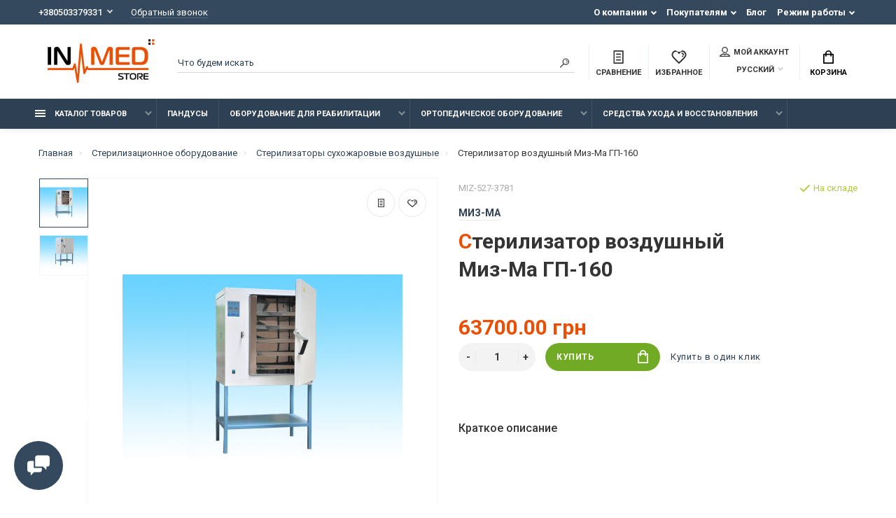

--- FILE ---
content_type: text/html; charset=utf-8
request_url: https://inmedstore.com.ua/sterilizator-vozdushnyy-miz-ma-gp-160.html
body_size: 43721
content:
<!doctype html>
<html dir="ltr" lang="ru">
  <head>
    <meta charset="utf-8">
	<meta name="viewport" content="width=device-width, initial-scale=1, shrink-to-fit=no">
	<meta name="format-detection" content="telephone=no">
	<meta name="MobileOptimized" content="380">
    <base href="https://inmedstore.com.ua/">
    <title>Стерилизатор воздушный Миз-Ма ГП-160 купить в Киеве | цена в Украине</title>
    <meta name="theme-color" content="#2E4053">
    <meta name="format-detection" content="telephone=no">
    <meta http-equiv="X-UA-Compatible" content="IE=Edge">
 
		<meta name="description" content="【Стерилизатор воздушный Миз-Ма ГП-160 купить недорого】✱ Гарантия низкой цены и качества ✓ Доставка по Киеву и всей Украине ✓ Широкий ассортимент медицинского оборудования ✓ Интернет-магазин InMed ✆ +38(050)337-93-31, +38(067)137-72-63">
 
 
		<meta name="keywords" content= "Стерилизатор воздушный Миз-Ма ГП-160, купить, цена, стоимость, недорого, доставка, медтехника, медоборудование, в Украине, Киеве">
 
 
		<meta name="google-site-verification" content="google08dce13935455b9f">
 
 
		<meta name="yandex-verification" content="6a5a8c78e6dce359">
 
 
		<link rel="apple-touch-icon" sizes="180x180" href="https://inmedstore.com.ua/image/catalog/favicon_inmed.png">
 
 
		<link rel="icon" type="image/png" href="https://inmedstore.com.ua/image/catalog/favicon_inmed.png" sizes="32x32">
 
 
		<link rel="icon" type="image/png" href="https://inmedstore.com.ua/image/catalog/favicon_inmed.png" sizes="16x16">
 
 
		<meta property="og:title" content="Стерилизатор воздушный Миз-Ма ГП-160 купить в Киеве | цена в Украине " />
		<meta property="og:type" content="website">
		<meta property="og:url" content="https://inmedstore.com.ua/sterilizator-vozdushnyy-miz-ma-gp-160.html">
 
		<meta property="og:image" content="https://inmedstore.com.ua/image/cache/catalog/sterilizator-vozdushnyy-miz-ma-gp-160-400x400.jpg">
 
		<meta property="og:site_name" content="InMedStore">
 

	<link rel="stylesheet" href="catalog/view/theme/technics/css/bootstrap/4.4.1/bootstrap.min.css?v1.4.1">
	<link rel="stylesheet" href="catalog/view/theme/technics/css/app.min.css?v1.4.1">
	<link rel="stylesheet" href="https://fonts.googleapis.com/css2?family=Roboto:ital,wght@0,300;0,400;0,500;0,700;1,300;1,400;1,500;1,700&display=swap" media="screen and (min-width: 767px)">
 
<style>
:root {font-size: 10px; } @media (max-width: 479px) {:root {font-size: 9px; }}
.app {overflow: hidden;position: relative;min-height: 100%;}
body {font: 400 1.4rem/1.714 "Roboto", Helvetica, Arial, als_rublregular, sans-serif;}
button,input,optgroup,select,textarea,.fancybox-container {font-family: "Roboto", Helvetica, Arial, als_rublregular, sans-serif;}
 
/* 34495E 2E4053 85929E 46, 64, 83, 0.5 46, 64, 83, 0.1 */
a,mark,.btn--copy:hover,.btn--blog:hover,.btn--preview:hover,.btn--preview:focus,.btn--dashed,.btn--link,.btn--transparent,.ui-check:hover,.ui-number .jq-number__spin:hover,.fancybox-close-small:hover,.popup__close:hover,.signin__close:hover,.slides .slick-arrow:hover,.products__sorting-btn,.products__item-price,.products__line-price,.products__line-buttons .btn--blog:hover,.products__micro-price,.products__tabs-btn,.media__item-title,.category__item:hover,.info__item svg,.sku__close:hover,.sku__thumbs-video,.sku__rating mark,.other__item-price,.details__tabs-btn,.comments__heading mark,.comments__statistic-count,.tabs__btn,.options__link, .options__btn,.catalog__nav-link:hover, .catalog__nav-link.is-active,.checkout__accordion dt,.checkout__basket-title,.offices__panel .ui-select .jq-selectbox__select,.personal__nav-link:hover,.personal__nav-link.is-active,.brands__item-link,.compare__column-item-price,.nav__topline-sublink,.nav__topbar-sublink,.search__btn:hover,.phone__link,.cart__item-title a,.nav__priority-dropdown .nav__link,.is-open > .nav__link,.is-open > .nav__link:not([href]):not([tabindex]),.is-open > .nav__link:not([href]):not([tabindex]):hover, .is-open > .nav__priority-toggle,.nav__promo-slides .slick-arrow:hover,.footer__social-link,.footer--v6 .footer__middle .nav-categories__link,.footer--v6 .footer__middle .footer__social-link:hover,.link, .sku__brand a,.link-underline, .sorting__link, .media__link, .category__link, .seo__readmore-link, .breadcrumbs__link, .reviews__link, .reviews__item-link,.footer__phone-link,.link-dashed, .products__status-link, .sku__status-link,.modal-header .close:hover,.blog__nav-link,.search__input,.subsc-min__btn,.footer__questions-link,.products__item-images .slick-arrow:hover,.products__line-images .slick-arrow:hover,.products__micro-images .slick-arrow:hover{
  color: #2E4053;}
.search__input:-ms-input-placeholder{
  color: #2E4053;}
.search__input::placeholder{
  color: #2E4053;}
@media (max-width: 767px) {
.header--v1 .acc .acc__btn.is-active,.header--v1 .lang .lang__btn.is-active,.header--v1 .wallet .wallet__btn.is-active,.header--v2 .acc .acc__btn.is-active,.header--v2 .lang .lang__btn.is-active,.header--v2 .wallet .wallet__btn.is-active,.header--v4 .acc .acc__btn.is-active,.header--v4 .lang .lang__btn.is-active,.header--v4 .wallet .wallet__btn.is-active,.header--v5 .acc .acc__btn.is-active,.header--v5 .lang .lang__btn.is-active,.header--v5 .wallet .wallet__btn.is-active,.header--v6 .acc .acc__btn.is-active,.header--v6 .lang .lang__btn.is-active,.header--v6 .wallet .wallet__btn.is-active,.header--v8 .acc .acc__btn.is-active,.header--v8 .lang .lang__btn.is-active,.header--v8 .wallet .wallet__btn.is-active,.header--v9 .acc .acc__btn.is-active,.header--v9 .lang .lang__btn.is-active,.header--v9 .wallet .wallet__btn.is-active,.header--v10 .acc .acc__btn.is-active,.header--v10 .lang .lang__btn.is-active,.header--v10 .wallet .wallet__btn.is-active{
  color: #2E4053;}
}
@media (min-width: 480px) {
.products__item--dual .products__item-title{
  color: #2E4053;}
}
.btn--transparent:hover,.btn--transparent:focus,.ui-check__input:checked ~ .ui-check__checkbox,.products__item-mark--new,.products__line-mark--new,.products__micro-mark--new,.pagination > li.active > a:after,.pagination > li.active > span:after,.tabs__btn.is-active:after,.options__dropdown > li:hover,.catalog__nav-menu > li.is-active > .catalog__nav-link,.contacts__item-icon,.blog__nav-link:hover,.article__tags-item:hover,.tags__btn:hover,.cart__counter,.nav,.ctrl-v6__btn-counter,.ctrl-v4__btn-counter,.header--service,.subsc__btn,.irs-bar,.irs-handle,.nav__topline-sublink:hover,.nav__topbar-sublink:hover,.nav__priority-dropdown li.is-open > .nav__link:not(.nav__link--arrow), .nav__priority-dropdown li.is-open > .nav__list-link,.nav__list-link:not(.nav__list-link--arrow):hover{
  background: #2E4053;}
.btn--transparent:hover,.btn--transparent:focus,.ui-range__input:focus,.ui-check__input:checked ~ .ui-check__radio,.ui-check__input:checked ~ .ui-check__checkbox,.options__dropdown > li:hover [class^="icon-view"]:after, .options__dropdown > li:hover [class^="icon-view"]:before,.offices__panel .ui-select .jq-selectbox__trigger-arrow,.personal__nav-link.is-active,.nav__priority-dropdown li.is-open > .nav__link--arrow:after, .nav__priority-dropdown li.is-open > .nav__list-link--arrow:after,.header--v9 .nav .nav__priority-toggle:after,.subsc-min__input:focus,.nav__list-link--arrow:hover:after{
  border-color: #2E4053;}
.irs-handle.state_hover, .irs-handle:hover{
  box-shadow: inset 0 0 0 .2rem #2E4053;}
.products__item-replace .icon-replace,.products__item-replace:hover,.reviews__slides--catalog .slick-arrow:hover,.compare__nav-prev:hover, .compare__nav-next:hover,.compare__column-add:hover,.compare__column-item-delete .icon-delete-compare,.compare__column-item-delete:hover{
  color: #34495E;}
.btn--white:hover,.btn--white:focus,.btn--blue,.btn--cart,.ui-size__input:checked ~ .ui-size__btn,.ui-select.opened .jq-selectbox__trigger,.ui-select .jq-selectbox__dropdown li:hover,.app-notice__btn:hover,.mCSB_scrollTools .mCSB_dragger .mCSB_dragger_bar,.products__slides > .slick-arrow:hover,.set__slides > .slick-arrow:hover,.media__slides > .slick-arrow:hover,.sku__thumbs .slick-arrow:hover,.other__slides .slick-arrow:hover,.filter__back:hover,.filter__clear:hover,.reviews__slides--homepage > .slick-arrow:hover,.compare__column-add-icon,.cart__back:hover,.cart__clear:hover,.nav__list-close:hover,#collapse-shipping-method .btn.btn-primary,.scroll-to-top:hover,.btn--black:hover,.btn--black:focus,.app-chats__toggle,.slick-dots li button:hover:before,.slick-dots li button:focus:before{
  background: #34495E;}
.bootstrap-datetimepicker-widget table td.active, .bootstrap-datetimepicker-widget table td.active:hover,.bootstrap-datetimepicker-widget table td span.active,s.bootstrap-datetimepicker-widget table td.today:before {
  background-color: #34495E;}
.btn--white:hover,.btn--white:focus,.ui-size__input:checked ~ .ui-size__btn,.ui-size__btn:hover,.slick-current .sku__thumbs-item,.slick-current .sku__thumbs-video,.sku__thumbs-item:hover,.filter__clear:hover,.cart__clear:hover,.btn--black:hover,.btn--black:focus{
  border-color: #34495E;}
a:hover,.btn--link:hover,.btn--dashed:hover,.btn--dashed:focus,.products__sorting-btn:hover,.products__tabs-btn:hover,.media__item:not(.media__item--bg):hover .media__item-title,.sku__thumbs-video:hover,.tabs__btn:hover,.options__link:hover, .options__btn:hover,.brands__item-link:hover,.phone__btn:hover,.phone__link:hover,.acc__btn:hover,.lang__btn:hover,.wallet__btn:hover,.cart__item-title a:hover,.header--v1 .search .search__close:hover,.header--v2 .search .search__close:hover,.header--v3 .search .search__close:hover,.header--v4 .search .search__close:hover,.header--v6 .search .search__close:hover,.header--v7 .search .search__close:hover,.header--v1 .search .search__send:hover,.header--v2 .search .search__send:hover,.header--v3 .search .search__send:hover,.header--v4 .search .search__send:hover,.header--v6 .search .search__send:hover,.header--v7 .search .search__send:hover,.subsc-min__btn:hover,.footer__social--icons .footer__social-link:hover,.footer__social-link:hover,.footer__nav .footer__phone-link:hover,.footer--v6 .footer__middle .nav-categories__link:hover,.link:hover, .sku__brand a:hover,.link-underline:hover, .sorting__link:hover, .media__link:hover, .category__link:hover, .seo__readmore-link:hover, .breadcrumbs__link:hover, .reviews__link:hover, .reviews__item-link:hover, .footer__phone-link:hover,.link-dashed:hover, .products__status-link:hover, .sku__status-link:hover{
  color: #85929E;}
.pagination > li > span:after,.tabs__btn:hover:after,.subsc__btn:hover,.app-chats__toggle:hover,.pagination > li > a:after, .pagination > li > span:after{
  background: #85929E;}
.cart__clear:hover,.system__social-link:hover{
  border-color: #85929E;}
.search__input:focus,.header--v1 .search .search__input:focus,.header--v2 .search .search__input:focus,.header--v3 .search .search__input:focus,.header--v4 .search .search__input:focus,.header--v6 .search .search__input:focus,.header--v7 .search .search__input:focus,.nav__priority-toggle:after,.nav__link--arrow:after {
  border-bottom-color: #85929E;}
.nav__priority-toggle:after,.nav__link--arrow:after{
  border-right-color: #85929E;}
.ui-input:focus, .ui-textarea:focus, .ui-select .jq-selectbox__select:focus,.ui-check:hover .ui-check__radio, .ui-check:hover .ui-check__checkbox,.cart__counter:after,.ctrl-v6__btn-counter:after,.ctrl-v4__btn-counter:after{
  border-color: rgba(46, 64, 83, 0.5); /* 2E4053 0.5 */ }
.btn--dashed span,.products__sorting-btn,.media__item-title u,.phone__link,.link--underline, .sku__brand a,.link--dashed,.link-underline, .sorting__link, .media__link, .category__link, .seo__readmore-link, .breadcrumbs__link, .reviews__link, .reviews__item-link, .footer__phone-link,.link-dashed, .products__status-link, .sku__status-link{
  border-bottom-color: rgba(46, 64, 83, 0.1); /* 2E4053 0.1 */ }
.footer__nav .footer__phone-link:hover{
  border-color: rgba(46, 64, 83, 0.1); /* 2E4053 0.1 */ }


 
	
.topline {
background-color: #34495e;
}

.search__input {
height: 30px;}
.logo a {
width: 100%;}

/*FAQ*/
.faq-section{
    margin: 40px 0;
    position: relative;
}

.faq-section p{
    display: none;
}  

.faq-section input{
    position: absolute;
    z-index: 2;
    cursor: pointer;
    opacity: 0;        
    display: none\9; /* IE8 and below */
    margin: 0;         
    width: 100%;
    height: 36px;
}

.faq-section label+p{
    display: block;
    color: #999;
    font-size: .85em;
    transition: all .15s ease-out;
    /* Clipping text */
    text-overflow: ellipsis;
    white-space: nowrap;
    overflow: hidden;                      
}

.faq-section input[type=checkbox]:checked~p{
    display: block;
    color: #444;
    font-size: 1em;
    /* restore clipping defaults */
    text-overflow: clip;
    white-space: normal;
    overflow: visible; 
}

.faq-section label{
    font-size: 1.2em;
    background: #eee;
    display: block;
    position: relative;
        height: 40px;
    padding: 7px 10px;
    font-weight: bold;
    border: 1px solid #ddd;
    border-left: 3px solid #888;
    text-shadow: 0 1px 0 rgba(255,255,255,.5);
    transition: all .15s ease-out;         
}

.faq-section label::selection{
    background: none;
}

.faq-section label:hover{
    background: #f5f5f5;
}

.faq-section input[type=checkbox]:checked~label{
    border-color: #2e4053;         
    /*background: #85929e;*/
    /*background-image: linear-gradient(to bottom, #fff, #85929e);*/
    box-shadow: 0 0 1px rgba(0,0,0,.4);            
}

.faq-section label::before{
    content: '';
    position: absolute;
    right: 4px;
    top: 50%;
    margin-top: -6px;
    border: 6px solid transparent;
    border-left-color: inherit;
}

.faq-section input[type=checkbox]:checked~label::before{
    border: 6px solid transparent;
    border-top-color: inherit;
    margin-top: -3px;
    right: 10px;   
}

  /*Облако тегов*/
.post-tag {
  margin: -20px 0 35px
}
.post-tag a{
    
    font-size: 14px;
    color: #2e4053;
    font-weight: 600;
    
    border: #2e4053 solid 1px;
    padding: 4px 20px;
    border-radius: 5px;
    display: inline-block;
    background: transparent;
    margin: 0 5px 10px 5px;
    display: inline-block;

  }
.post-tag a:before{
  border-top:10px solid transparent;
  border-right:8px solid #2e4053;
  border-bottom:10px solid transparent;
  content:"";
  height:0;
  position:absolute;
  top:0;left:-8px;
  width:0;
  transition: 0.2s linear; 
  -webkit-transition: 0.2s linear; 
  -moz-transition: 0.2s linear; 
  -o-transition: 0.2s linear; 
}
.post-tag a:after{
   display: inline-block;
    vertical-align: middle;
    width: 30px;
    height: 32px;
    margin-right: 12px;
  
}
.post-tag a:hover{
  background: #2e4053; 
  border: #2e4053 solid 1px;
    color:#fff
   
}
.post-tag a:hover:before{
  border-right-color:#fff
} 

/*-------->*/
.products__item-price {
 font-size: 18px;
 color: #ea4f04
}
.sku__price {
font-size: 30px;
color: #ea4f04
}

a.link-dashed.js-fancy-popup {
font-size: 16px;
font-weight: bold;
color: #ea4f04
}

.btn--cart {
background: #71aa25
}
h1:first-letter {color: #ea4f04}
.category__item-title::first-letter {color: #ea4f04}

.details__info-dl dt {color: #000000; font-weight: bold}
.details__info-heading:first-letter {color: #ea4f04}
.comments__tags {font-size: .65em}
/*.comments__tags {font-size: .65em; color: #ea4f04}
.comments__tags a {color: #ea4f04}*/



 
	
</style>
 
		<link href="https://inmedstore.com.ua/sterilizator-vozdushnyy-miz-ma-gp-160.html" rel="canonical">
 
		<link href="https://inmedstore.com.ua/image/catalog/favicon_inmed.png" rel="icon">
 
 

 

 
<!-- Global site tag (gtag.js) - Google Analytics -->
<script async src="https://www.googletagmanager.com/gtag/js?id=G-ZRLNYCME76"></script>
<script>
  window.dataLayer = window.dataLayer || [];
  function gtag(){dataLayer.push(arguments);}
  gtag('js', new Date());

  gtag('config', 'G-ZRLNYCME76');
</script> 
 
<!-- Yandex.Metrika counter -->
<script type="text/javascript" >
   (function(m,e,t,r,i,k,a){m[i]=m[i]||function(){(m[i].a=m[i].a||[]).push(arguments)};
   m[i].l=1*new Date();k=e.createElement(t),a=e.getElementsByTagName(t)[0],k.async=1,k.src=r,a.parentNode.insertBefore(k,a)})
   (window, document, "script", "https://mc.yandex.ru/metrika/tag.js", "ym");

   ym(84777169, "init", {
        clickmap:true,
        trackLinks:true,
        accurateTrackBounce:true,
        ecommerce:"dataLayer"
   });
</script>
<noscript><div><img src="https://mc.yandex.ru/watch/84777169" style="position:absolute; left:-9999px;" alt="" /></div></noscript>
<!-- /Yandex.Metrika counter --> 
 

 
		<meta property="yandex_metric" content="84777169">
 

  </head>
  <body class="page-homepage">
    <div class="app app--v4">
      <!-- Popups :: Start-->
	  <!--noindex-->
      <div class="popup popup--570" style="display: none;" id="signin">
        <button class="popup__close" data-fancybox-close>
          <svg class="icon-close">
            <use xlink:href="catalog/view/theme/technics/sprites/sprite.svg#icon-close"></use>
          </svg>
        </button>
        <div class="signin">
          <div class="row">
            <div class="col-12 col-md-12">
              <div class="signin__head"><span class="signin__title">Авторизация</span></div>
              <div class="signin__body">
                <form action="https://inmedstore.com.ua/index.php?route=account/login" enctype="multipart/form-data" id="loginform" method="post">
                  <label class="ui-label">Электронная почта</label>
                  <div class="ui-field">
                    <input class="ui-input" type="email" name="email" placeholder="Электронная почта" required>
                  </div>
                  <label class="ui-label">Пароль</label>
                  <div class="ui-field">
                    <input class="ui-input" type="password" name="password" placeholder="Пароль" required>
					<a href="https://inmedstore.com.ua/index.php?route=account/forgotten">Забыли пароль?</a>
                  </div>
                  <div class="signin__action">
					<button class="btn btn--blue" form="loginform" type="submit">Войти</button>
					<a class="btn btn--link" href="https://inmedstore.com.ua/index.php?route=account/register">Регистрация</a>
                  </div>
                </form>
              </div>
            </div>
          </div>
        </div>
      </div>
	  <!--/noindex-->
      <!-- Popups :: End-->
	        <!-- Header v4 :: Start-->
      <header class="header header--v4">
          <div class="topline">
            <div class="container-fluid">
              <div class="row">
                <div class="col">
				 
	                <div class="phone js-toggle">
						                  <button class="phone__btn js-toggle-btn">+380503379331</button>
											<a class="phone__link js-fancy-popup" href="#inline">Обратный звонок</a>
							<div id="inline" class="popup popup--570" style="display:none;">        <div class="writeus"><span class="writeus__heading">Заказать обратный звонок</span>
          <div class="writeus__form">
			<form class="data-callback">
              <label class="ui-label required">Ваше имя:</label>
              <div class="ui-field">
                <input class="ui-input" type="text" value="" name="name" placeholder="Ваше имя:">
              </div>
              <label class="ui-label required">Ваш телефон:</label>
              <div class="ui-field">
                <input class="ui-input" type="text" value="" name="phone" placeholder="Ваш телефон:">
              </div>
              <label class="ui-label">Комментарий: </label>
              <div class="ui-field">
                <textarea class="ui-textarea" name="comment" cols="30" rows="10" placeholder="Комментарий: "></textarea>
              </div>
			  
              <div class="writeus__action">
                <button type="button" class="btn btn--blue contact-send">Отправить</button>
              </div>
				 
					<div class="personal-data">Нажимая на кнопку «Отправить», Вы даете <a href="https://inmedstore.com.ua/index.php?route=information/information/agree&amp;information_id=8" class="agree" title="Условия соглашения">согласие на обработку персональных данных.</a></div>
				 
            </form>
          </div>
        </div>
</div>
							
					                    <div class="phone__dropdown js-toggle-dropdown">
                      <ul class="phone__menu">
                                     	                    
	            			   <li><a class="phone__menu-link" rel="nofollow" href="tel:+380503379331">+380503379331</a></li>
                                     	                    
	            			   <li><a class="phone__menu-link" rel="nofollow" href="tel:+380671377263">+380671377263</a></li>
                     
                     </ul>  
                   </div> 
                 
	                </div>
					
                </div>
                                <div class="col-auto">
                  <nav class="nav__topline is-hidden is-md-visible">
                    <ul class="nav__topline-menu">
	                   

	                       
	                        <li>
			<a class="nav__topline-link nav__topline-link--arrow" >О компании</a>
                          <ul class="nav__topline-submenu">
                           
                              <li><a class="nav__topline-sublink" href="https://inmedstore.com.ua/o-nas.html" >О нас</a></li>
                             
                              <li><a class="nav__topline-sublink" href="https://inmedstore.com.ua/vakansii.html" >Вакансии</a></li>
                             
                              <li><a class="nav__topline-sublink" href="https://inmedstore.com.ua/index.php?route=information/contact" >Контакты</a></li>
                             
                          </ul>
    </li>
	                                        
	 
	                   

	                       
	                        <li>
			<a class="nav__topline-link nav__topline-link--arrow" >Покупателям</a>
                          <ul class="nav__topline-submenu">
                           
                              <li><a class="nav__topline-sublink" href="https://inmedstore.com.ua/oplata.html" >Оплата</a></li>
                             
                              <li><a class="nav__topline-sublink" href="https://inmedstore.com.ua/usloviya-dostavki.html" >Доставка</a></li>
                             
                              <li><a class="nav__topline-sublink" href="https://inmedstore.com.ua/usloviya-vozvrata-tovara-garantii.html" >Гарантии</a></li>
                             
                              <li><a class="nav__topline-sublink" href="https://inmedstore.com.ua/faq.html" >FAQ</a></li>
                             
                              <li><a class="nav__topline-sublink" href="https://inmedstore.com.ua/shopnews/" >Новости</a></li>
                             
                          </ul>
    </li>
	                                        
	 
	                   

	                       
	                        
    <li><a class="nav__topline-link" href="https://inmedstore.com.ua/shopblog/" >Блог</a></li>


	                                        
	 
	                   

	                       
	                        <li>
			<a class="nav__topline-link nav__topline-link--arrow" >Режим работы</a>
                          <ul class="nav__topline-submenu">
                           
                              <li><a class="nav__topline-sublink" href="https://inmedstore.com.ua/index.php?route=" >ПН:  c 09:00 до 19:00</a></li>
                             
                              <li><a class="nav__topline-sublink" href="https://inmedstore.com.ua/index.php?route=" >ВТ:  c 09:00 до 19:00</a></li>
                             
                              <li><a class="nav__topline-sublink" href="https://inmedstore.com.ua/index.php?route=" >СР:  c 09:00 до 19:00</a></li>
                             
                              <li><a class="nav__topline-sublink" href="https://inmedstore.com.ua/index.php?route=" >ЧТ:  c 09:00 до 19:00</a></li>
                             
                              <li><a class="nav__topline-sublink" href="https://inmedstore.com.ua/index.php?route=" >ПТ:  c 09:00 до 19:00</a></li>
                             
                              <li><a class="nav__topline-sublink" href="https://inmedstore.com.ua/index.php?route=" >СБ:  c 10:00 до 17:00</a></li>
                             
                              <li><a class="nav__topline-sublink" href="https://inmedstore.com.ua/index.php?route=" >ВС: выходной</a></li>
                             
                          </ul>
    </li>
	                                        
	 
	                                    	
                    </ul>
                  </nav>
                </div>
                              </div>
            </div>
          </div>
        <div class="topbar">
          <div class="container-fluid">
            <div class="row">
              <div class="col col-xl-2">
                <div class="logo">
					 
						<a href="https://inmedstore.com.ua/"><img src="https://inmedstore.com.ua/image/catalog/inmedstor-logo-jpg.jpg" title="InMedStore" alt="InMedStore"></a>
						 
				</div>
              </div>

              <div class="col-hidden col-md-visible col">
                <div class="search js-search">
                    <button class="search__btn">
                      <svg class="icon-search">
                        <use xlink:href="catalog/view/theme/technics/sprites/sprite.svg#icon-search"></use>
                      </svg>
                    </button>
                    <div class="search__wrapper">
                      <div class="search__wrapper-in">
						<button class="search__send">
                          <svg class="icon-search">
                            <use xlink:href="catalog/view/theme/technics/sprites/sprite.svg#icon-search"></use>
                          </svg>
						</button>
                        <button class="search__close">
                          <svg class="icon-close">
                            <use xlink:href="catalog/view/theme/technics/sprites/sprite.svg#icon-close"></use>
                          </svg>
                        </button>
                        <input class="search__input js-search-input" name="search" value="" type="search" placeholder="Что будем искать">
                      </div>
                    </div>
                </div>
              </div>
              <div class="col-auto">
                <div class="ctrl-v4">
				<span id="compare">
					<a class="ctrl-v4__btn" href="https://inmedstore.com.ua/index.php?route=product/compare">
						<svg class="icon-compare">
							<use xlink:href="catalog/view/theme/technics/sprites/sprite.svg#icon-compare"></use>
						</svg><span>Сравнение</span>
											</a>

				</span>
				<span id="wish">
					<a class="ctrl-v4__btn" href="https://inmedstore.com.ua/index.php?route=account/wishlist">
						<svg class="icon-bookmarks">
							<use xlink:href="catalog/view/theme/technics/sprites/sprite.svg#icon-bookmarks"></use>
						</svg><span>Избранное</span>
											</a>

				</span>
				<div class="ctrl">
				 
                  <div class="acc js-toggle">
                    <a class="acc__btn js-fancy-popup" href="#signin">
                      <svg class="icon-user">
                        <use xlink:href="catalog/view/theme/technics/sprites/sprite.svg#icon-user"></use>
                      </svg>Мой аккаунт
                    </a>
                  </div>
				              <div class="lang js-toggle">
			    <form action="https://inmedstore.com.ua/index.php?route=common/language/language" method="post" enctype="multipart/form-data" id="form-language">
                <button class="lang__btn js-toggle-btn">
				  				   
				  <img src="catalog/language/ru-ru/ru-ru.png" alt="Русский" title="Русский"> Русский
				  				  				  				  				</button>
                <div class="lang__dropdown js-toggle-dropdown">
                  <ul class="lang__menu">
										<li data-lang="ru-ru"><a class="lang__link" href="#"><img src="catalog/language/ru-ru/ru-ru.png" alt="Русский" title="Русский" /> Русский</a></li>
										<li data-lang="uk-ua"><a class="lang__link" href="#"><img src="catalog/language/uk-ua/uk-ua.png" alt="Українська" title="Українська" /> Українська</a></li>
					                  </ul>
                </div>
					<input type="hidden" name="code" value="" />
					<input type="hidden" name="redirect" value="eyJyb3V0ZSI6InByb2R1Y3RcL3Byb2R1Y3QiLCJ1cmwiOiImcHJvZHVjdF9pZD0zNzgxJnBhdGg9NTIyXzUyNyIsInByb3RvY29sIjoiMSJ9" />
				</form>
              </div>


                </div>
                </div>
              </div>
              <div class="col-auto">
                <div class="cart js-toggle js-cart-call" id="cart">
                  <button class="cart__btn js-toggle-btn">
                    <svg class="icon-cart">
                      <use xlink:href="catalog/view/theme/technics/sprites/sprite.svg#icon-cart"></use>
                    </svg>
					<span id="cart-total">
										</span>
					Корзина
                  </button>
			  <div class="cart__dropdown js-toggle-dropdown">
                    <div class="cart__head">
                      <button class="cart__back js-toggle-close">
                        <svg class="icon-back">
                          <use xlink:href="catalog/view/theme/technics/sprites/sprite.svg#icon-back"></use>
                        </svg>
                      </button><span class="cart__heading">Корзина</span>
                      <button class="cart__clear" onclick="cart.clear();" style="display: none;">
                        <svg class="icon-clear">
                          <use xlink:href="catalog/view/theme/technics/sprites/sprite.svg#icon-clear"></use>
                        </svg>Очистить
                      </button>
                    </div>
                    <div class="cart__body">
                      <div class="cart__scroll">
                        <div class="alerts">
                                                  </div>
					  					  <ul class="cart__list">
					    <li><div class="cart__item"><p>Ваша корзина пуста!</p></div></li>
					  </ul>
					                        </div>
                    </div>
                    <div class="cart__foot" style="display: none;">
                      <div class="row">
                        <div class="col-5"><a class="btn btn--link" href="https://inmedstore.com.ua/index.php?route=checkout/cart">Корзина покупок</a></div>
                        <div class="col-7"><a class="btn btn--blue" href="https://inmedstore.com.ua/index.php?route=checkout/checkout">Оформление заказа</a>
												<a class="btn btn--link js-fancy-popup-cart" href="#popup-buy-click-cc" data-typefrom="cart-popup" data-for="">Быстрый заказ</a>
												</div>
                      </div>
                    </div>
                  </div>
				  
		 
		  <div class="popup popup--570" style="display: none;" id="popup-buy-click-cc">
			<button class="popup__close" data-fancybox-close>
			  <svg class="icon-close">
				<use xlink:href="catalog/view/theme/technics/sprites/sprite.svg#icon-close"></use>
			  </svg>
			</button>
			<div class="writeus"><span class="writeus__heading">Быстрый заказ</span>
			  <div class="writeus__form">
				 
	<label class="ui-label required" >Имя получателя</label>
	<div class="ui-field" >
		<input class="ui-input" type="text" placeholder="Имя получателя" value=""    name="name">
	</div>

	<label class="ui-label required" >Телефон</label>
	<div class="ui-field" >
		<input class="ui-input" type="text" placeholder="Телефон" value=""  name="phone">
	</div>

	<label class="ui-label" style="display:none;">E-mail</label>
	<div class="ui-field" style="display:none;">
		<input class="ui-input" type="text" placeholder=" E-mail" value=""  name="email">
	</div>

	<label class="ui-label" >Комментарий</label>
	<div class="ui-field" >
		<textarea class="ui-textarea" rows="5" placeholder="Комментарий" name="comment"></textarea>
	</div>

				
				  <div class="writeus__action">
					<button type="button" class="btn btn--blue js-btn-add-cart-fast-custom quickbuy-send" onclick="cart.add2cartFast($('#popup-buy-click-cc input,#popup-buy-click-cc textarea'));">Отправить заказ</button>
					<input name="redirect"  value="1" class="fast-redirect" type="hidden">
				  </div>
				 
				  <div class="personal-data">Нажимая на кнопку «Отправить заказ», Вы даете <a href="https://inmedstore.com.ua/index.php?route=information/information/agree&amp;information_id=8" class="agree" title="Условия соглашения">согласие на обработку персональных данных.</a></div>
				 
			  </div>
			</div>
		  </div>
		                </div>
              </div> 
            </div>
          </div>
        </div>
        <nav class="nav ">
          <div class="container-fluid">
            <div class="nav__mobile">
              <ul class="nav__menu">
                <li><a class="nav__link nav__link--arrow" href="#">
                    <svg class="icon-toggle">
                      <use xlink:href="catalog/view/theme/technics/sprites/sprite.svg#icon-toggle"></use>
                    </svg>Меню</a>
                  <div class="nav__dropdown nav__dropdown--list">
                    <div class="nav__list">
                      <div class="nav__list-head">
                        <button class="nav__list-close">
                          <svg class="icon-back">
                            <use xlink:href="catalog/view/theme/technics/sprites/sprite.svg#icon-back"></use>
                          </svg>
                        </button><b class="nav__list-heading">Категории</b>
                      </div>
                      <div class="nav__list-body">
                        <ul class="nav__list-menu"></ul>
                      </div>
                    </div>
                  </div>
                </li>
              </ul>
            </div>
            <div class="nav__priority">
              <ul class="nav__menu js-priority" data-text-more="Еще...">
 
                <!-- MAIN NAV  -->
				                  <!-- MAIN NAV Vertical  -->
                <li><a class="nav__link nav__link--arrow" href="vse-kategorii.html">
                    <svg class="icon-toggle">
                      <use xlink:href="catalog/view/theme/technics/sprites/sprite.svg#icon-toggle"></use>
                    </svg> Каталог товаров  </a>
                  <div class="nav__dropdown">
                    <div class="nav__list">
                      <div class="nav__list-head">
                        <button class="nav__list-close">
                          <svg class="icon-back">
                            <use xlink:href="catalog/view/theme/technics/sprites/sprite.svg#icon-back"></use>
                          </svg>
                        </button><b class="nav__list-heading">Категории</b>
                      </div>
                      <div class="nav__list-body">
                        <ul class="nav__list-menu">
                                           
                           
   
    	
     

        

                  <li><a class="nav__list-link nav__list-link--arrow" href="https://inmedstore.com.ua/oborudovanie-dlya-reabilitacii/">Оборудование для реабилитации</a>
                            <div class="nav__list-dropdown nav__list-dropdown--full ">
                              <div class="nav__group">
                                <div class="row">
                                 							      <div class="col-xl-12">
							     										<div class="row">
									  										  										  <div class="col-4 col-lg-3" style="-ms-flex: 0 0 33.333333333333%;flex: 0 0 33.333333333333%;max-width: 33.333333333333%;">
										 
											<a class="nav__group-title" href="https://inmedstore.com.ua/oborudovanie-dlya-reabilitacii/trosti/">Трости</a>
										   
											
										  										 
											<a class="nav__group-title" href="https://inmedstore.com.ua/oborudovanie-dlya-reabilitacii/kostyli/">Костыли</a>
										                                     
											<ul class="nav__group-menu">
												  													<li><a class="nav__group-link" href="https://inmedstore.com.ua/oborudovanie-dlya-reabilitacii/kostyli/kostyli-s-oporoy-pod-lokot/">Костыли под локоть</a></li>
												  													<li><a class="nav__group-link" href="https://inmedstore.com.ua/oborudovanie-dlya-reabilitacii/kostyli/podmyshechnye-kostyli/">Подмышечные костыли</a></li>
												  													<li><a class="nav__group-link" href="https://inmedstore.com.ua/oborudovanie-dlya-reabilitacii/kostyli/detskie-kostyli/">Детские костыли</a></li>
												  												  
												  											</ul>
										  										 
											<a class="nav__group-title" href="https://inmedstore.com.ua/oborudovanie-dlya-reabilitacii/kostyli-khodunki-rollery/">Ходунки для пожилых и инвалидов</a>
										                                     
											<ul class="nav__group-menu">
												  													<li><a class="nav__group-link" href="https://inmedstore.com.ua/oborudovanie-dlya-reabilitacii/kostyli-khodunki-rollery/khodunki-dlya-vzroslykh-i-invalidov/">Ходунки для пожилых и инвалидов</a></li>
												  													<li><a class="nav__group-link" href="https://inmedstore.com.ua/oborudovanie-dlya-reabilitacii/kostyli-khodunki-rollery/rollery-dlya-invalidov-i-pozhilykh-lyudey/">Роллеры для инвалидов и пожилых людей</a></li>
												  												  
												  											</ul>
										  																				  </div>
									  										  										  <div class="col-4 col-lg-3" style="-ms-flex: 0 0 33.333333333333%;flex: 0 0 33.333333333333%;max-width: 33.333333333333%;">
										 
											<a class="nav__group-title" href="https://inmedstore.com.ua/oborudovanie-dlya-reabilitacii/invalidnye-kolyaski-i-skutery/">Инвалидные коляски</a>
										                                     
											<ul class="nav__group-menu">
												  													<li><a class="nav__group-link" href="https://inmedstore.com.ua/oborudovanie-dlya-reabilitacii/invalidnye-kolyaski-i-skutery/invalidnye-kolyaski-dlya-doma-i-ulicy/">Инвалидные коляски для дома и улицы</a></li>
												  													<li><a class="nav__group-link" href="https://inmedstore.com.ua/oborudovanie-dlya-reabilitacii/invalidnye-kolyaski-i-skutery/detskie-invalidnye-kolyaski/">Детские инвалидные коляски</a></li>
												  													<li><a class="nav__group-link" href="https://inmedstore.com.ua/oborudovanie-dlya-reabilitacii/invalidnye-kolyaski-i-skutery/progulochnye-invalidnye-kolyaski/">Прогулочные инвалидные коляски</a></li>
												  													<li><a class="nav__group-link" href="https://inmedstore.com.ua/oborudovanie-dlya-reabilitacii/invalidnye-kolyaski-i-skutery/invalidnye-kolyaski-s-elektroprivodom/">Инвалидные коляски с электроприводом</a></li>
												  													<li><a class="nav__group-link" href="https://inmedstore.com.ua/oborudovanie-dlya-reabilitacii/invalidnye-kolyaski-i-skutery/usilennye-invalidnye-kolyaski/">Усиленные инвалидные коляски</a></li>
												  												  
												  													<li><a class="nav__group-link nav__group-link--more" href="https://inmedstore.com.ua/oborudovanie-dlya-reabilitacii/invalidnye-kolyaski-i-skutery/">Показать все</a></li>
												  											</ul>
										  										 
											<a class="nav__group-title" href="https://inmedstore.com.ua/oborudovanie-dlya-reabilitacii/pandusy/">Пандусы</a>
										                                     
											<ul class="nav__group-menu">
												  													<li><a class="nav__group-link" href="https://inmedstore.com.ua/oborudovanie-dlya-reabilitacii/pandusy/perenosnye-pandusy/">Переносные пандусы</a></li>
												  													<li><a class="nav__group-link" href="https://inmedstore.com.ua/oborudovanie-dlya-reabilitacii/pandusy/skladnye-pandusy/">Складные пандусы</a></li>
												  													<li><a class="nav__group-link" href="https://inmedstore.com.ua/oborudovanie-dlya-reabilitacii/pandusy/teleskopicheskie-pandusy/">Телескопические пандусы</a></li>
												  													<li><a class="nav__group-link" href="https://inmedstore.com.ua/oborudovanie-dlya-reabilitacii/pandusy/pandusy-stacionarnye/">Пандусы стационарные</a></li>
												  												  
												  											</ul>
										  										 
											<a class="nav__group-title" href="https://inmedstore.com.ua/oborudovanie-dlya-reabilitacii/trenazhery-dlya-reabilitacii-invalidov/">Реабилитационные тренажеры</a>
										                                     
											<ul class="nav__group-menu">
												  													<li><a class="nav__group-link" href="https://inmedstore.com.ua/oborudovanie-dlya-reabilitacii/trenazhery-dlya-reabilitacii-invalidov/pedalnye-reabilitacionnye-trenazhery/">Педальные реабилитационные тренажеры</a></li>
												  													<li><a class="nav__group-link" href="https://inmedstore.com.ua/oborudovanie-dlya-reabilitacii/trenazhery-dlya-reabilitacii-invalidov/trenazhery-dlya-vosstanovleniya-navykov-khodby/">Тренажеры для восстановления навыков ходьбы</a></li>
												  													<li><a class="nav__group-link" href="https://inmedstore.com.ua/oborudovanie-dlya-reabilitacii/trenazhery-dlya-reabilitacii-invalidov/trenazhery-mekhanoterapevticheskie/">Тренажеры механотерапевтические</a></li>
												  													<li><a class="nav__group-link" href="https://inmedstore.com.ua/oborudovanie-dlya-reabilitacii/trenazhery-dlya-reabilitacii-invalidov/trenazhery-dlya-zerkalnoy-terapii/">Тренажеры для зеркальной терапии</a></li>
												  													<li><a class="nav__group-link" href="https://inmedstore.com.ua/oborudovanie-dlya-reabilitacii/trenazhery-dlya-reabilitacii-invalidov/trenazhery-dlya-passivnoy-terapii/">Тренажеры для пассивной терапии</a></li>
												  												  
												  													<li><a class="nav__group-link nav__group-link--more" href="https://inmedstore.com.ua/oborudovanie-dlya-reabilitacii/trenazhery-dlya-reabilitacii-invalidov/">Показать все</a></li>
												  											</ul>
										  																				  </div>
									  										  										  <div class="col-4 col-lg-3" style="-ms-flex: 0 0 33.333333333333%;flex: 0 0 33.333333333333%;max-width: 33.333333333333%;">
										 
											<a class="nav__group-title" href="https://inmedstore.com.ua/oborudovanie-dlya-reabilitacii/stoly-dlya-bobat-i-voyta-terapii/">Столы для Бобат и Войта-терапии</a>
										   
											
										  										 
											<a class="nav__group-title" href="https://inmedstore.com.ua/oborudovanie-dlya-reabilitacii/oborudovanie-dlya-detey-s-dcp/">Оборудование для детей с ДЦП</a>
										                                     
											<ul class="nav__group-menu">
												  													<li><a class="nav__group-link" href="https://inmedstore.com.ua/oborudovanie-dlya-reabilitacii/oborudovanie-dlya-detey-s-dcp/khodunki-rollery-dlya-detey-s-dcp/">Ходунки, роллеры для детей с ДЦП</a></li>
												  													<li><a class="nav__group-link" href="https://inmedstore.com.ua/oborudovanie-dlya-reabilitacii/oborudovanie-dlya-detey-s-dcp/mebel-dlya-detey-s-dcp/">Мебель для детей с ДЦП</a></li>
												  													<li><a class="nav__group-link" href="https://inmedstore.com.ua/oborudovanie-dlya-reabilitacii/oborudovanie-dlya-detey-s-dcp/velosipedy-dlya-detey-s-dcp/">Велосипеды для детей с ДЦП</a></li>
												  													<li><a class="nav__group-link" href="https://inmedstore.com.ua/oborudovanie-dlya-reabilitacii/oborudovanie-dlya-detey-s-dcp/vertikalizatory-detskie/">Вертикализаторы детские</a></li>
												  												  
												  											</ul>
										  																				  </div>
									  										</div>
								  </div>
								  

					                                </div>
                              </div>
                            </div>
                          </li>
                  

     
  
                                                                    
                          
   
   

          <li><a class="nav__list-link nav__list-link--arrow" href="https://inmedstore.com.ua/ortopedicheskoe-oborudovanie/">Ортопедическое оборудование</a>
                            <div class="nav__list-dropdown"><b class="nav__list-back">Ортопедическое оборудование</b>
                              <ul class="nav__list-menu">
                                 
                                   
                                    <li><a class="nav__list-link nav__list-link--arrow" href="https://inmedstore.com.ua/ortopedicheskoe-oborudovanie/bandazhi/">Бандажи</a>
                                      <div class="nav__list-dropdown"><b class="nav__list-back">Бандажи</b>
                                        <ul class="nav__list-menu">                                      
                                    
                                                                              <li><a class="nav__list-link" href="https://inmedstore.com.ua/ortopedicheskoe-oborudovanie/bandazhi/bandazhi-dlya-golenostopa/">Бандажи для голеностопа</a></li>
                                      

                                          
                                    
                                                                              <li><a class="nav__list-link" href="https://inmedstore.com.ua/ortopedicheskoe-oborudovanie/bandazhi/bandazhi-dlya-zapyastya/">Бандажи на запястье</a></li>
                                      

                                          
                                    
                                                                              <li><a class="nav__list-link" href="https://inmedstore.com.ua/ortopedicheskoe-oborudovanie/bandazhi/bandazhi-dlya-kolen/">Бандажи на колено</a></li>
                                      

                                          
                                    
                                                                              <li><a class="nav__list-link" href="https://inmedstore.com.ua/ortopedicheskoe-oborudovanie/bandazhi/bandazhi-plechevye/">Бандажи плечевые</a></li>
                                      

                                          
                                    
                                                                              <li><a class="nav__list-link" href="https://inmedstore.com.ua/ortopedicheskoe-oborudovanie/bandazhi/bandazhnye-rukava/">Бандажные рукава</a></li>
                                      

                                          
                                                                            </ul>
                                      </div>
                                    </li>
                                                                   
                                   
                                    <li><a class="nav__list-link" href="https://inmedstore.com.ua/ortopedicheskoe-oborudovanie/gipsovye-teypy/">Гипсовые тейпы</a></li>
                                                                   
                                   
                                    <li><a class="nav__list-link" href="https://inmedstore.com.ua/ortopedicheskoe-oborudovanie/kompressionnyy-trikotazh/">Компрессионный трикотаж</a></li>
                                                                   
                                   
                                    <li><a class="nav__list-link" href="https://inmedstore.com.ua/ortopedicheskoe-oborudovanie/korsety-dlya-spiny/">Корсеты для спины</a></li>
                                                                   
                                   
                                    <li><a class="nav__list-link" href="https://inmedstore.com.ua/ortopedicheskoe-oborudovanie/ortopedicheskaya-obuv/">Ортопедическая обувь</a></li>
                                                                   
                                   
                                    <li><a class="nav__list-link" href="https://inmedstore.com.ua/ortopedicheskoe-oborudovanie/ortopedicheskie-stelki/">Ортопедические стельки</a></li>
                                                                   
                                   
                                    <li><a class="nav__list-link nav__list-link--arrow" href="https://inmedstore.com.ua/ortopedicheskoe-oborudovanie/shiny-medicinskie/">Шины медицинские</a>
                                      <div class="nav__list-dropdown"><b class="nav__list-back">Шины медицинские</b>
                                        <ul class="nav__list-menu">                                      
                                    
                                                                              <li><a class="nav__list-link" href="https://inmedstore.com.ua/ortopedicheskoe-oborudovanie/shiny-medicinskie/gipsovye-shiny/">Гипсовые шины</a></li>
                                      

                                          
                                    
                                                                              <li><a class="nav__list-link" href="https://inmedstore.com.ua/ortopedicheskoe-oborudovanie/shiny-medicinskie/fiksatory-dlya-shei/">Фиксаторы для шеи</a></li>
                                      

                                          
                                    
                                                                              <li><a class="nav__list-link" href="https://inmedstore.com.ua/ortopedicheskoe-oborudovanie/shiny-medicinskie/shiny-na-palcy/">Шины на пальцы</a></li>
                                      

                                          
                                                                            </ul>
                                      </div>
                                    </li>
                                                                   
                                   
                                    <li><a class="nav__list-link" href="https://inmedstore.com.ua/ortopedicheskoe-oborudovanie/ortopedicheskie-podushki/">Ортопедические подушки</a></li>
                                                                   
                                   
                                    <li><a class="nav__list-link" href="https://inmedstore.com.ua/ortopedicheskoe-oborudovanie/ortopedicheskie-matrasy/">Ортопедические матрасы</a></li>
                                                                                                </ul>
                            </div>

        </li>
     
  
                                                                    
                           
   
    	
     

        

                  <li><a class="nav__list-link nav__list-link--arrow" href="https://inmedstore.com.ua/sredstva-ukhoda-i-vosstanovleniya/">Средства ухода и восстановления</a>
                            <div class="nav__list-dropdown nav__list-dropdown--full ">
                              <div class="nav__group">
                                <div class="row">
                                 							      <div class="col-xl-12">
							     										<div class="row">
									  										  										  <div class="col-4 col-lg-3" style="-ms-flex: 0 0 33.333333333333%;flex: 0 0 33.333333333333%;max-width: 33.333333333333%;">
										 
											<a class="nav__group-title" href="https://inmedstore.com.ua/sredstva-ukhoda-i-vosstanovleniya/podemniki-dlya-invalidov/">Подъемники для инвалидов</a>
										                                     
											<ul class="nav__group-menu">
												  													<li><a class="nav__group-link" href="https://inmedstore.com.ua/sredstva-ukhoda-i-vosstanovleniya/podemniki-dlya-invalidov/vertikalnye-podemniki-dlya-invalidov/">Вертикальные подъемники для инвалидов</a></li>
												  													<li><a class="nav__group-link" href="https://inmedstore.com.ua/sredstva-ukhoda-i-vosstanovleniya/podemniki-dlya-invalidov/lestnichnye-podemniki-dlya-invalidov/">Лестничные подъемники для инвалидов</a></li>
												  													<li><a class="nav__group-link" href="https://inmedstore.com.ua/sredstva-ukhoda-i-vosstanovleniya/podemniki-dlya-invalidov/peredvizhnye-podemniki-dlya-invalidov/">Передвижные подъемники для инвалидов</a></li>
												  													<li><a class="nav__group-link" href="https://inmedstore.com.ua/sredstva-ukhoda-i-vosstanovleniya/podemniki-dlya-invalidov/ulichnye-podemniki-dlya-invalidov/">Уличные подъемники для инвалидов</a></li>
												  												  
												  											</ul>
										  																				  </div>
									  										  										  <div class="col-4 col-lg-3" style="-ms-flex: 0 0 33.333333333333%;flex: 0 0 33.333333333333%;max-width: 33.333333333333%;">
										 
											<a class="nav__group-title" href="https://inmedstore.com.ua/sredstva-ukhoda-i-vosstanovleniya/protivoprolezhnevye-matrasy/">Противопролежневые матрасы</a>
										                                     
											<ul class="nav__group-menu">
												  													<li><a class="nav__group-link" href="https://inmedstore.com.ua/sredstva-ukhoda-i-vosstanovleniya/protivoprolezhnevye-matrasy/yacheistye-matrasy/">Ячеистые матрасы</a></li>
												  													<li><a class="nav__group-link" href="https://inmedstore.com.ua/sredstva-ukhoda-i-vosstanovleniya/protivoprolezhnevye-matrasy/sekcionnye-matrasy/">Секционные матрасы</a></li>
												  													<li><a class="nav__group-link" href="https://inmedstore.com.ua/sredstva-ukhoda-i-vosstanovleniya/protivoprolezhnevye-matrasy/podushki-protivoprolezhnevye/">Подушки противопролежневые</a></li>
												  												  
												  											</ul>
										  																				  </div>
									  										  										  <div class="col-4 col-lg-3" style="-ms-flex: 0 0 33.333333333333%;flex: 0 0 33.333333333333%;max-width: 33.333333333333%;">
										 
											<a class="nav__group-title" href="https://inmedstore.com.ua/sredstva-ukhoda-i-vosstanovleniya/sanitarno-gigienicheskoe-oborudovanie/">Санитарные приспособления для инвалидов</a>
										                                     
											<ul class="nav__group-menu">
												  													<li><a class="nav__group-link" href="https://inmedstore.com.ua/sredstva-ukhoda-i-vosstanovleniya/sanitarno-gigienicheskoe-oborudovanie/kresla-katalki-s-tualetom/">Кресла-каталки с туалетом</a></li>
												  													<li><a class="nav__group-link" href="https://inmedstore.com.ua/sredstva-ukhoda-i-vosstanovleniya/sanitarno-gigienicheskoe-oborudovanie/stul-tualet/">Стул-туалет</a></li>
												  													<li><a class="nav__group-link" href="https://inmedstore.com.ua/sredstva-ukhoda-i-vosstanovleniya/sanitarno-gigienicheskoe-oborudovanie/nasadki-na-unitaz/">Насадки на унитаз</a></li>
												  													<li><a class="nav__group-link" href="https://inmedstore.com.ua/sredstva-ukhoda-i-vosstanovleniya/sanitarno-gigienicheskoe-oborudovanie/sidenya-dlya-vannoy/">Сиденья для ванной</a></li>
												  													<li><a class="nav__group-link" href="https://inmedstore.com.ua/sredstva-ukhoda-i-vosstanovleniya/sanitarno-gigienicheskoe-oborudovanie/poruchni-dlya-vannoy-i-tualeta/">Поручни для ванной и туалета</a></li>
												  												  
												  											</ul>
										  										 
											<a class="nav__group-title" href="https://inmedstore.com.ua/sredstva-ukhoda-i-vosstanovleniya/podjomnye-kresla-reklaynery/">Подъёмные кресла-реклайнеры</a>
										                                     
											<ul class="nav__group-menu">
												  													<li><a class="nav__group-link" href="https://inmedstore.com.ua/sredstva-ukhoda-i-vosstanovleniya/podjomnye-kresla-reklaynery/odnomotornye-kresla-reklaynery/">Одномоторные кресла-реклайнеры</a></li>
												  													<li><a class="nav__group-link" href="https://inmedstore.com.ua/sredstva-ukhoda-i-vosstanovleniya/podjomnye-kresla-reklaynery/dvukhmotornye-kresla-reklaynery/">Двухмоторные кресла-реклайнеры</a></li>
												  												  
												  											</ul>
										  																				  </div>
									  										</div>
								  </div>
								  

					                                </div>
                              </div>
                            </div>
                          </li>
                  

     
  
                                                                    
                          
   
   

          <li><a class="nav__list-link nav__list-link--arrow" href="https://inmedstore.com.ua/diagnosticheskoe-oborudovanie/">Диагностическое оборудование</a>
                            <div class="nav__list-dropdown"><b class="nav__list-back">Диагностическое оборудование</b>
                              <ul class="nav__list-menu">
                                 
                                   
                                    <li><a class="nav__list-link" href="https://inmedstore.com.ua/diagnosticheskoe-oborudovanie/angiografy/">Ангиографы</a></li>
                                                                   
                                   
                                    <li><a class="nav__list-link" href="https://inmedstore.com.ua/diagnosticheskoe-oborudovanie/apparaty-mrt/">Аппараты МРТ</a></li>
                                                                   
                                   
                                    <li><a class="nav__list-link nav__list-link--arrow" href="https://inmedstore.com.ua/diagnosticheskoe-oborudovanie/apparaty-uzi/">Аппараты УЗИ</a>
                                      <div class="nav__list-dropdown"><b class="nav__list-back">Аппараты УЗИ</b>
                                        <ul class="nav__list-menu">                                      
                                    
                                                                              <li><a class="nav__list-link" href="https://inmedstore.com.ua/diagnosticheskoe-oborudovanie/apparaty-uzi/portativnye-apparaty-uzi/">Портативные аппараты УЗИ</a></li>
                                      

                                          
                                    
                                                                              <li><a class="nav__list-link" href="https://inmedstore.com.ua/diagnosticheskoe-oborudovanie/apparaty-uzi/stacionarnye-apparaty-uzi/">Стационарные аппараты УЗИ</a></li>
                                      

                                          
                                                                            </ul>
                                      </div>
                                    </li>
                                                                   
                                   
                                    <li><a class="nav__list-link" href="https://inmedstore.com.ua/diagnosticheskoe-oborudovanie/audiometry/">Аудиометры</a></li>
                                                                   
                                   
                                    <li><a class="nav__list-link" href="https://inmedstore.com.ua/diagnosticheskoe-oborudovanie/dermatoskopy/">Дерматоскопы</a></li>
                                                                   
                                   
                                    <li><a class="nav__list-link" href="https://inmedstore.com.ua/diagnosticheskoe-oborudovanie/diagnosticheskie-nabory/">Диагностические наборы</a></li>
                                                                   
                                   
                                    <li><a class="nav__list-link" href="https://inmedstore.com.ua/diagnosticheskoe-oborudovanie/dinamometry/">Динамометры</a></li>
                                                                   
                                   
                                    <li><a class="nav__list-link" href="https://inmedstore.com.ua/diagnosticheskoe-oborudovanie/kamertony/">Камертоны</a></li>
                                                                   
                                   
                                    <li><a class="nav__list-link" href="https://inmedstore.com.ua/diagnosticheskoe-oborudovanie/komplekty-dlya-galaktografii/">Комплекты для галактографии</a></li>
                                                                   
                                   
                                    <li><a class="nav__list-link" href="https://inmedstore.com.ua/diagnosticheskoe-oborudovanie/kompyuternye-tomografy/">Компьютерные томографы</a></li>
                                                                   
                                   
                                    <li><a class="nav__list-link" href="https://inmedstore.com.ua/diagnosticheskoe-oborudovanie/laringoskopy/">Ларингоскопы</a></li>
                                                                   
                                   
                                    <li><a class="nav__list-link" href="https://inmedstore.com.ua/diagnosticheskoe-oborudovanie/mobilnye-diagnosticheskie-kompleksy/">Мобильные диагностические комплексы</a></li>
                                                                   
                                   
                                    <li><a class="nav__list-link" href="https://inmedstore.com.ua/diagnosticheskoe-oborudovanie/molekulyarnaya-vizualizaciya/">Молекулярная визуализация</a></li>
                                                                   
                                   
                                    <li><a class="nav__list-link" href="https://inmedstore.com.ua/diagnosticheskoe-oborudovanie/nevrologicheskie-molotki/">Неврологические молотки</a></li>
                                                                   
                                   
                                    <li><a class="nav__list-link nav__list-link--arrow" href="https://inmedstore.com.ua/diagnosticheskoe-oborudovanie/rentgenologicheskoe-oborudovanie/">Рентгенологическое оборудование</a>
                                      <div class="nav__list-dropdown"><b class="nav__list-back">Рентгенологическое оборудование</b>
                                        <ul class="nav__list-menu">                                      
                                    
                                                                              <li><a class="nav__list-link" href="https://inmedstore.com.ua/diagnosticheskoe-oborudovanie/rentgenologicheskoe-oborudovanie/kompleksy-rentgenovskogo-oborudovaniya-na-2-rabochikh-mesta/">Комплексы на 2 рабочих места</a></li>
                                      

                                          
                                    
                                                                              <li><a class="nav__list-link" href="https://inmedstore.com.ua/diagnosticheskoe-oborudovanie/rentgenologicheskoe-oborudovanie/kompleksy-rentgenovskogo-oborudovaniya-na-3-rabochikh-mesta/">Комплексы на 3 рабочих места</a></li>
                                      

                                          
                                    
                                                                              <li><a class="nav__list-link" href="https://inmedstore.com.ua/diagnosticheskoe-oborudovanie/rentgenologicheskoe-oborudovanie/mammografy/">Маммографы</a></li>
                                      

                                          
                                    
                                                                              <li><a class="nav__list-link" href="https://inmedstore.com.ua/diagnosticheskoe-oborudovanie/rentgenologicheskoe-oborudovanie/mnogocelevye-rentgen-apparaty-tipa-u-duga/">Многоцелевые рентген аппараты типа U-дуга</a></li>
                                      

                                          
                                    
                                                                              <li><a class="nav__list-link" href="https://inmedstore.com.ua/diagnosticheskoe-oborudovanie/rentgenologicheskoe-oborudovanie/mobilnye-palatnye-rentgen-apparaty/">Мобильные (палатные) рентген аппараты</a></li>
                                      

                                          
                                    
                                                                              <li><a class="nav__list-link" href="https://inmedstore.com.ua/diagnosticheskoe-oborudovanie/rentgenologicheskoe-oborudovanie/negatoskopy/">Негатоскопы</a></li>
                                      

                                          
                                    
                                                                              <li><a class="nav__list-link" href="https://inmedstore.com.ua/diagnosticheskoe-oborudovanie/rentgenologicheskoe-oborudovanie/peredvizhnye-kabinety-rentgenovskoy-diagnostiki-flyuoromobili/">Передвижные кабинеты рентгеновской диагностики (флюоромобили)</a></li>
                                      

                                          
                                    
                                                                              <li><a class="nav__list-link" href="https://inmedstore.com.ua/diagnosticheskoe-oborudovanie/rentgenologicheskoe-oborudovanie/radiologicheskie-printery/">Радиологические принтеры</a></li>
                                      

                                          
                                    
                                                                              <li><a class="nav__list-link" href="https://inmedstore.com.ua/diagnosticheskoe-oborudovanie/rentgenologicheskoe-oborudovanie/rentgen-zaschitnaya-odezhda/">Рентген защита</a></li>
                                      

                                          
                                    
                                                                              <li><a class="nav__list-link" href="https://inmedstore.com.ua/diagnosticheskoe-oborudovanie/rentgenologicheskoe-oborudovanie/flyuorografy/">Флюорографы</a></li>
                                      

                                          
                                    
                                                                              <li><a class="nav__list-link" href="https://inmedstore.com.ua/diagnosticheskoe-oborudovanie/rentgenologicheskoe-oborudovanie/khirurgicheskie-rentgen-apparaty-tipa-s-duga/">Хирургические рентген аппараты типа С-дуга</a></li>
                                      

                                          
                                                                            </ul>
                                      </div>
                                    </li>
                                                                   
                                   
                                    <li><a class="nav__list-link" href="https://inmedstore.com.ua/diagnosticheskoe-oborudovanie/spirometry/">Спирометры</a></li>
                                                                   
                                   
                                    <li><a class="nav__list-link" href="https://inmedstore.com.ua/diagnosticheskoe-oborudovanie/fibroopticheskie-osvetiteli/">Фиброоптические осветители</a></li>
                                                                   
                                   
                                    <li><a class="nav__list-link" href="https://inmedstore.com.ua/diagnosticheskoe-oborudovanie/fonariki-diagnosticheskie/">Фонарики диагностические</a></li>
                                                                   
                                   
                                    <li><a class="nav__list-link" href="https://inmedstore.com.ua/diagnosticheskoe-oborudovanie/fonendoskopy-stetofonendoskopy/">Фонендоскопы (стетофонендоскопы)</a></li>
                                                                                                </ul>
                            </div>

        </li>
     
  
                                                                    
                          
   
   

          <li><a class="nav__list-link nav__list-link--arrow" href="https://inmedstore.com.ua/medicinskaya-mebel/">Медицинская мебель</a>
                            <div class="nav__list-dropdown"><b class="nav__list-back">Медицинская мебель</b>
                              <ul class="nav__list-menu">
                                 
                                   
                                    <li><a class="nav__list-link" href="https://inmedstore.com.ua/medicinskaya-mebel/aksessuary-v-medicinskiy-kabinet/">Аксессуары в медкабинет</a></li>
                                                                   
                                   
                                    <li><a class="nav__list-link" href="https://inmedstore.com.ua/medicinskaya-mebel/medicinskie-banketki/">Банкетки</a></li>
                                                                   
                                   
                                    <li><a class="nav__list-link" href="https://inmedstore.com.ua/medicinskaya-mebel/derzhateli-opornye/">Держатели опорные</a></li>
                                                                   
                                   
                                    <li><a class="nav__list-link" href="https://inmedstore.com.ua/medicinskaya-mebel/laboratornaya-mebel/">Лабораторная мебель</a></li>
                                                                   
                                   
                                    <li><a class="nav__list-link" href="https://inmedstore.com.ua/medicinskaya-mebel/mebel-dlya-priemnoy-i-resepshn/">Мебель для приемной и ресепшн</a></li>
                                                                   
                                   
                                    <li><a class="nav__list-link" href="https://inmedstore.com.ua/medicinskaya-mebel/myagkaya-mebel-sdm/">Мягкая мебель СДМ</a></li>
                                                                   
                                   
                                    <li><a class="nav__list-link nav__list-link--arrow" href="https://inmedstore.com.ua/medicinskaya-mebel/nosilki-medicinskie/">Носилки медицинские</a>
                                      <div class="nav__list-dropdown"><b class="nav__list-back">Носилки медицинские</b>
                                        <ul class="nav__list-menu">                                      
                                    
                                                                              <li><a class="nav__list-link" href="https://inmedstore.com.ua/medicinskaya-mebel/nosilki-medicinskie/nosilki-beskarkasnye/">Носилки бескаркасные</a></li>
                                      

                                          
                                    
                                                                              <li><a class="nav__list-link" href="https://inmedstore.com.ua/medicinskaya-mebel/nosilki-medicinskie/nosilki-zhestkie/">Носилки жесткие</a></li>
                                      

                                          
                                    
                                                                              <li><a class="nav__list-link" href="https://inmedstore.com.ua/medicinskaya-mebel/nosilki-medicinskie/nosilki-myagkie/">Носилки мягкие</a></li>
                                      

                                          
                                    
                                                                              <li><a class="nav__list-link" href="https://inmedstore.com.ua/medicinskaya-mebel/nosilki-medicinskie/nosilki-skladnye/">Носилки складные</a></li>
                                      

                                          
                                                                            </ul>
                                      </div>
                                    </li>
                                                                   
                                   
                                    <li><a class="nav__list-link" href="https://inmedstore.com.ua/medicinskaya-mebel/podstavki-medicinskie/">Подставки</a></li>
                                                                   
                                   
                                    <li><a class="nav__list-link" href="https://inmedstore.com.ua/medicinskaya-mebel/rostomery-medicinskie/">Ростомеры</a></li>
                                                                   
                                   
                                    <li><a class="nav__list-link" href="https://inmedstore.com.ua/medicinskaya-mebel/seyfy-medicinskie/">Сейфы</a></li>
                                                                   
                                   
                                    <li><a class="nav__list-link" href="https://inmedstore.com.ua/medicinskaya-mebel/stoyki-laporoskopicheskie/">Стойки лапороскопические</a></li>
                                                                   
                                   
                                    <li><a class="nav__list-link nav__list-link--arrow" href="https://inmedstore.com.ua/medicinskaya-mebel/stoly-medicinskie/">Столы медицинские</a>
                                      <div class="nav__list-dropdown"><b class="nav__list-back">Столы медицинские</b>
                                        <ul class="nav__list-menu">                                      
                                    
                                                                              <li><a class="nav__list-link" href="https://inmedstore.com.ua/medicinskaya-mebel/stoly-medicinskie/instrumentalnye-stoly/">Инструментальные столы</a></li>
                                      

                                          
                                                                            </ul>
                                      </div>
                                    </li>
                                                                   
                                   
                                    <li><a class="nav__list-link nav__list-link--arrow" href="https://inmedstore.com.ua/medicinskaya-mebel/medicinskie-shkafy/">Шкафы</a>
                                      <div class="nav__list-dropdown"><b class="nav__list-back">Шкафы</b>
                                        <ul class="nav__list-menu">                                      
                                    
                                                                              <li><a class="nav__list-link" href="https://inmedstore.com.ua/medicinskaya-mebel/medicinskie-shkafy/arkhivnye-medicinskie-stelazhi/">Архивные стелажи</a></li>
                                      

                                          
                                    
                                                                              <li><a class="nav__list-link" href="https://inmedstore.com.ua/medicinskaya-mebel/medicinskie-shkafy/arkhivnye-medicinskie-shkafy/">Архивные шкафы</a></li>
                                      

                                          
                                    
                                                                              <li><a class="nav__list-link" href="https://inmedstore.com.ua/medicinskaya-mebel/medicinskie-shkafy/kartoteki-medicinskie/">Картотеки</a></li>
                                      

                                          
                                                                            </ul>
                                      </div>
                                    </li>
                                                                   
                                   
                                    <li><a class="nav__list-link nav__list-link--arrow" href="https://inmedstore.com.ua/medicinskaya-mebel/funkcionalnye-krovati/">Функциональные кровати</a>
                                      <div class="nav__list-dropdown"><b class="nav__list-back">Функциональные кровати</b>
                                        <ul class="nav__list-menu">                                      
                                    
                                                                              <li><a class="nav__list-link" href="https://inmedstore.com.ua/medicinskaya-mebel/funkcionalnye-krovati/mekhanicheskie-funkcionalnye-krovati/">Механические функциональные кровати</a></li>
                                      

                                          
                                    
                                                                              <li><a class="nav__list-link" href="https://inmedstore.com.ua/medicinskaya-mebel/funkcionalnye-krovati/funkcionalnye-krovati-s-elektroprivodom/">Функциональные кровати с электроприводом</a></li>
                                      

                                          
                                    
                                                                              <li><a class="nav__list-link" href="https://inmedstore.com.ua/medicinskaya-mebel/funkcionalnye-krovati/funkcionalnye-krovati-s-tualetom/">Функциональные кровати с туалетом</a></li>
                                      

                                          
                                    
                                                                              <li><a class="nav__list-link" href="https://inmedstore.com.ua/medicinskaya-mebel/funkcionalnye-krovati/matrasy-dlya-funkcionalnykh-krovatey/">Матрасы для функциональных кроватей</a></li>
                                      

                                          
                                    
                                                                              <li><a class="nav__list-link" href="https://inmedstore.com.ua/medicinskaya-mebel/funkcionalnye-krovati/opcii-i-aksessuary-dlya-funkcionalnykh-krovatey/">Опции и аксессуары</a></li>
                                      

                                          
                                    
                                                                              <li><a class="nav__list-link" href="https://inmedstore.com.ua/medicinskaya-mebel/funkcionalnye-krovati/detskie-funkcionalnye-krovati/">Детские функциональные кровати</a></li>
                                      

                                          
                                                                            </ul>
                                      </div>
                                    </li>
                                                                   
                                   
                                    <li><a class="nav__list-link nav__list-link--arrow" href="https://inmedstore.com.ua/medicinskaya-mebel/kresla-medicinskie/">Кресла медицинские</a>
                                      <div class="nav__list-dropdown"><b class="nav__list-back">Кресла медицинские</b>
                                        <ul class="nav__list-menu">                                      
                                    
                                                                              <li><a class="nav__list-link" href="https://inmedstore.com.ua/medicinskaya-mebel/kresla-medicinskie/ginekologicheskie-kresla/">Гинекологические кресла</a></li>
                                      

                                          
                                    
                                                                              <li><a class="nav__list-link" href="https://inmedstore.com.ua/medicinskaya-mebel/kresla-medicinskie/kosmetologicheskie-kresla/">Косметологические кресла</a></li>
                                      

                                          
                                    
                                                                              <li><a class="nav__list-link" href="https://inmedstore.com.ua/medicinskaya-mebel/kresla-medicinskie/kresla-dlya-otdykha/">Кресла для отдыха</a></li>
                                      

                                          
                                    
                                                                              <li><a class="nav__list-link" href="https://inmedstore.com.ua/medicinskaya-mebel/kresla-medicinskie/kresla-donora/">Кресла донора</a></li>
                                      

                                          
                                    
                                                                              <li><a class="nav__list-link" href="https://inmedstore.com.ua/medicinskaya-mebel/kresla-medicinskie/lor-kresla/">ЛОР кресла</a></li>
                                      

                                          
                                                                            </ul>
                                      </div>
                                    </li>
                                                                   
                                   
                                    <li><a class="nav__list-link" href="https://inmedstore.com.ua/medicinskaya-mebel/kushetki-medicinskie/">Кушетки медицинские</a></li>
                                                                   
                                   
                                    <li><a class="nav__list-link nav__list-link--arrow" href="https://inmedstore.com.ua/medicinskaya-mebel/telezhki-katalki-medicinskie/">Каталки медицинские</a>
                                      <div class="nav__list-dropdown"><b class="nav__list-back">Каталки медицинские</b>
                                        <ul class="nav__list-menu">                                      
                                    
                                                                              <li><a class="nav__list-link" href="https://inmedstore.com.ua/medicinskaya-mebel/telezhki-katalki-medicinskie/kresla-katalki/">Кресла каталки</a></li>
                                      

                                          
                                    
                                                                              <li><a class="nav__list-link" href="https://inmedstore.com.ua/medicinskaya-mebel/telezhki-katalki-medicinskie/telezhki-katalki-vnutrikorpusnye/">Каталки внутрикорпусные</a></li>
                                      

                                          
                                    
                                                                              <li><a class="nav__list-link" href="https://inmedstore.com.ua/medicinskaya-mebel/telezhki-katalki-medicinskie/katalki-s-podemnym-mekhanizmom/">Каталки с подъемным механизмом</a></li>
                                      

                                          
                                    
                                                                              <li><a class="nav__list-link" href="https://inmedstore.com.ua/medicinskaya-mebel/telezhki-katalki-medicinskie/katalki-dlya-mashin-skoroy-pomoschi/">Каталки скорой помощи</a></li>
                                      

                                          
                                                                            </ul>
                                      </div>
                                    </li>
                                                                   
                                   
                                    <li><a class="nav__list-link" href="https://inmedstore.com.ua/medicinskaya-mebel/shirmy-medicinskie/">Медицинские ширмы</a></li>
                                                                   
                                   
                                    <li><a class="nav__list-link" href="https://inmedstore.com.ua/medicinskaya-mebel/prikrovatnye-tumby/">Прикроватные тумбы</a></li>
                                                                   
                                   
                                    <li><a class="nav__list-link" href="https://inmedstore.com.ua/medicinskaya-mebel/medicinskie-stulya/">Стулья</a></li>
                                                                   
                                   
                                    <li><a class="nav__list-link" href="https://inmedstore.com.ua/medicinskaya-mebel/infuzionnye-stoyki/">Инфузионные стойки</a></li>
                                                                   
                                   
                                    <li><a class="nav__list-link" href="https://inmedstore.com.ua/medicinskaya-mebel/telezhki-medicinskie/">Тележки медицинские</a></li>
                                                                                                </ul>
                            </div>

        </li>
     
   
   

          <li><a class="nav__list-link nav__list-link--arrow" href="https://inmedstore.com.ua/khirurgicheskoe-oborudovanie/">Хирургическое оборудование</a>
                            <div class="nav__list-dropdown"><b class="nav__list-back">Хирургическое оборудование</b>
                              <ul class="nav__list-menu">
                                 
                                   
                                    <li><a class="nav__list-link" href="https://inmedstore.com.ua/khirurgicheskoe-oborudovanie/binokulyarnye-uvelichiteli/">Бинокулярные увеличители</a></li>
                                                                   
                                   
                                    <li><a class="nav__list-link" href="https://inmedstore.com.ua/khirurgicheskoe-oborudovanie/oborudovanie-dlya-gemosorbcii/">Гемосорбция</a></li>
                                                                   
                                   
                                    <li><a class="nav__list-link" href="https://inmedstore.com.ua/khirurgicheskoe-oborudovanie/dreli-medicinskie/">Дрели медицинские</a></li>
                                                                   
                                   
                                    <li><a class="nav__list-link" href="https://inmedstore.com.ua/khirurgicheskoe-oborudovanie/infuzomaty-perfuzory/">Инфузоматы (перфузоры)</a></li>
                                                                   
                                   
                                    <li><a class="nav__list-link" href="https://inmedstore.com.ua/khirurgicheskoe-oborudovanie/koagulyatory/">Коагуляторы</a></li>
                                                                   
                                   
                                    <li><a class="nav__list-link" href="https://inmedstore.com.ua/khirurgicheskoe-oborudovanie/mikroskopy-operacionnye/">Микроскопы операционные</a></li>
                                                                   
                                   
                                    <li><a class="nav__list-link" href="https://inmedstore.com.ua/khirurgicheskoe-oborudovanie/pily-medicinskie/">Пилы медицинские</a></li>
                                                                   
                                   
                                    <li><a class="nav__list-link" href="https://inmedstore.com.ua/khirurgicheskoe-oborudovanie/oborudovanie-dlya-plazmafareza/">Плазмафарез</a></li>
                                                                   
                                   
                                    <li><a class="nav__list-link" href="https://inmedstore.com.ua/khirurgicheskoe-oborudovanie/shpricevye-dozatory/">Шприцевые дозаторы</a></li>
                                                                   
                                   
                                    <li><a class="nav__list-link nav__list-link--arrow" href="https://inmedstore.com.ua/khirurgicheskoe-oborudovanie/vakuumnaya-terapiya-ran/">Вакуумная терапия ран</a>
                                      <div class="nav__list-dropdown"><b class="nav__list-back">Вакуумная терапия ран</b>
                                        <ul class="nav__list-menu">                                      
                                    
                                                                              <li><a class="nav__list-link" href="https://inmedstore.com.ua/khirurgicheskoe-oborudovanie/vakuumnaya-terapiya-ran/vac-apparaty/">VAC аппараты</a></li>
                                      

                                          
                                    
                                                                              <li><a class="nav__list-link" href="https://inmedstore.com.ua/khirurgicheskoe-oborudovanie/vakuumnaya-terapiya-ran/perevyazochnye-nabory/">Перевязочные наборы</a></li>
                                      

                                          
                                    
                                                                              <li><a class="nav__list-link" href="https://inmedstore.com.ua/khirurgicheskoe-oborudovanie/vakuumnaya-terapiya-ran/drenazhnye-emkosti-dlya-ekssudata/">Дренажные емкости для экссудата</a></li>
                                      

                                          
                                                                            </ul>
                                      </div>
                                    </li>
                                                                   
                                   
                                    <li><a class="nav__list-link" href="https://inmedstore.com.ua/khirurgicheskoe-oborudovanie/aspiratory/">Отсасыватели хирургические (аспираторы)</a></li>
                                                                   
                                   
                                    <li><a class="nav__list-link nav__list-link--arrow" href="https://inmedstore.com.ua/khirurgicheskoe-oborudovanie/stoly-operacionnye/">Операционные столы</a>
                                      <div class="nav__list-dropdown"><b class="nav__list-back">Операционные столы</b>
                                        <ul class="nav__list-menu">                                      
                                    
                                                                              <li><a class="nav__list-link" href="https://inmedstore.com.ua/khirurgicheskoe-oborudovanie/stoly-operacionnye/operacionnye-stoly-mindray/">Операционные столы Mindray</a></li>
                                      

                                          
                                                                            </ul>
                                      </div>
                                    </li>
                                                                   
                                   
                                    <li><a class="nav__list-link nav__list-link--arrow" href="https://inmedstore.com.ua/khirurgicheskoe-oborudovanie/svetilniki-khirurgicheskie-operacionnye/">Светильники операционные</a>
                                      <div class="nav__list-dropdown"><b class="nav__list-back">Светильники операционные</b>
                                        <ul class="nav__list-menu">                                      
                                    
                                                                              <li><a class="nav__list-link" href="https://inmedstore.com.ua/khirurgicheskoe-oborudovanie/svetilniki-khirurgicheskie-operacionnye/svetilniki-operacionnye-nastennye/">Светильники операционные настенные</a></li>
                                      

                                          
                                    
                                                                              <li><a class="nav__list-link" href="https://inmedstore.com.ua/khirurgicheskoe-oborudovanie/svetilniki-khirurgicheskie-operacionnye/svetilniki-khirurgicheskie-peredvizhnye/">Светильники операционные передвижные</a></li>
                                      

                                          
                                    
                                                                              <li><a class="nav__list-link" href="https://inmedstore.com.ua/khirurgicheskoe-oborudovanie/svetilniki-khirurgicheskie-operacionnye/svetilniki-khirurgicheskie-potolochnye/">Светильники операционые потолочные</a></li>
                                      

                                          
                                    
                                                                              <li><a class="nav__list-link" href="https://inmedstore.com.ua/khirurgicheskoe-oborudovanie/svetilniki-khirurgicheskie-operacionnye/svetilniki-medicinskie-smotrovye/">Светильники смотровые</a></li>
                                      

                                          
                                                                            </ul>
                                      </div>
                                    </li>
                                                                   
                                   
                                    <li><a class="nav__list-link" href="https://inmedstore.com.ua/khirurgicheskoe-oborudovanie/khirurgicheskiy-instrument/">Хирургический инструмент</a></li>
                                                                   
                                   
                                    <li><a class="nav__list-link" href="https://inmedstore.com.ua/khirurgicheskoe-oborudovanie/apparaty-podogreva-ifuzionnykh-rastvorov/">Аппараты подогрева ифузионных растворов</a></li>
                                                                   
                                   
                                    <li><a class="nav__list-link" href="https://inmedstore.com.ua/khirurgicheskoe-oborudovanie/khirurgicheskie-lazery/">Лазеры</a></li>
                                                                                                </ul>
                            </div>

        </li>
     
  
                                                                    
                          
   
   

          <li><a class="nav__list-link nav__list-link--arrow" href="https://inmedstore.com.ua/kardiologicheskoe-oborudovanie/">Кардиологическое оборудование</a>
                            <div class="nav__list-dropdown"><b class="nav__list-back">Кардиологическое оборудование</b>
                              <ul class="nav__list-menu">
                                 
                                   
                                    <li><a class="nav__list-link" href="https://inmedstore.com.ua/kardiologicheskoe-oborudovanie/veloergometry/">Велоэргометры</a></li>
                                                                   
                                   
                                    <li><a class="nav__list-link nav__list-link--arrow" href="https://inmedstore.com.ua/kardiologicheskoe-oborudovanie/kardiologicheskie-trenazhery/">Кардиологические тренажеры</a>
                                      <div class="nav__list-dropdown"><b class="nav__list-back">Кардиологические тренажеры</b>
                                        <ul class="nav__list-menu">                                      
                                    
                                                                              <li><a class="nav__list-link" href="https://inmedstore.com.ua/kardiologicheskoe-oborudovanie/kardiologicheskie-trenazhery/begovye-dorozhki/">Беговые дорожки</a></li>
                                      

                                          
                                    
                                                                              <li><a class="nav__list-link" href="https://inmedstore.com.ua/kardiologicheskoe-oborudovanie/kardiologicheskie-trenazhery/velotrenazhery/">Велотренажеры</a></li>
                                      

                                          
                                    
                                                                              <li><a class="nav__list-link" href="https://inmedstore.com.ua/kardiologicheskoe-oborudovanie/kardiologicheskie-trenazhery/inversionnye-stoly/">Инверсионные столы</a></li>
                                      

                                          
                                    
                                                                              <li><a class="nav__list-link" href="https://inmedstore.com.ua/kardiologicheskoe-oborudovanie/kardiologicheskie-trenazhery/orbitreki/">Орбитреки</a></li>
                                      

                                          
                                                                            </ul>
                                      </div>
                                    </li>
                                                                   
                                   
                                    <li><a class="nav__list-link" href="https://inmedstore.com.ua/kardiologicheskoe-oborudovanie/tredmily/">Тредмилы</a></li>
                                                                   
                                   
                                    <li><a class="nav__list-link" href="https://inmedstore.com.ua/kardiologicheskoe-oborudovanie/fetalnye-doplery/">Фетальные доплеры</a></li>
                                                                   
                                   
                                    <li><a class="nav__list-link" href="https://inmedstore.com.ua/kardiologicheskoe-oborudovanie/fetalnye-monitory/">Фетальные мониторы</a></li>
                                                                   
                                   
                                    <li><a class="nav__list-link" href="https://inmedstore.com.ua/kardiologicheskoe-oborudovanie/defibrillyatory/">Дефибрилляторы</a></li>
                                                                   
                                   
                                    <li><a class="nav__list-link nav__list-link--arrow" href="https://inmedstore.com.ua/kardiologicheskoe-oborudovanie/monitory-pacienta/">Мониторы пациента</a>
                                      <div class="nav__list-dropdown"><b class="nav__list-back">Мониторы пациента</b>
                                        <ul class="nav__list-menu">                                      
                                    
                                                                              <li><a class="nav__list-link" href="https://inmedstore.com.ua/kardiologicheskoe-oborudovanie/monitory-pacienta/komplektuyuschie-dlya-monitorov-pacienta/">Комплектующие для мониторов пациента</a></li>
                                      

                                          
                                    
                                                                              <li><a class="nav__list-link" href="https://inmedstore.com.ua/kardiologicheskoe-oborudovanie/monitory-pacienta/portativnye-monitory-pacienta/">Портативные мониторы пациента</a></li>
                                      

                                          
                                    
                                                                              <li><a class="nav__list-link" href="https://inmedstore.com.ua/kardiologicheskoe-oborudovanie/monitory-pacienta/prikrovatnye-monitory-pacienta/">Прикроватные мониторы пациента</a></li>
                                      

                                          
                                                                            </ul>
                                      </div>
                                    </li>
                                                                   
                                   
                                    <li><a class="nav__list-link nav__list-link--arrow" href="https://inmedstore.com.ua/kardiologicheskoe-oborudovanie/kholtery-ekg-i-ad/">Холтеры ЭКГ и АД</a>
                                      <div class="nav__list-dropdown"><b class="nav__list-back">Холтеры ЭКГ и АД</b>
                                        <ul class="nav__list-menu">                                      
                                    
                                                                              <li><a class="nav__list-link" href="https://inmedstore.com.ua/kardiologicheskoe-oborudovanie/kholtery-ekg-i-ad/kabeli-dlya-kholterov/">Кабели для холтеров</a></li>
                                      

                                          
                                                                            </ul>
                                      </div>
                                    </li>
                                                                   
                                   
                                    <li><a class="nav__list-link nav__list-link--arrow" href="https://inmedstore.com.ua/kardiologicheskoe-oborudovanie/elektrokardiografy/">Электрокардиографы</a>
                                      <div class="nav__list-dropdown"><b class="nav__list-back">Электрокардиографы</b>
                                        <ul class="nav__list-menu">                                      
                                    
                                                                              <li><a class="nav__list-link" href="https://inmedstore.com.ua/kardiologicheskoe-oborudovanie/elektrokardiografy/kabeli-dlya-ekg/">Кабели для ЭКГ</a></li>
                                      

                                          
                                                                            </ul>
                                      </div>
                                    </li>
                                                                   
                                   
                                    <li><a class="nav__list-link" href="https://inmedstore.com.ua/kardiologicheskoe-oborudovanie/pulsoksimetry/">Пульсоксиметры</a></li>
                                                                                                </ul>
                            </div>

        </li>
     
  
                                                                    
                          
   
   

          <li><a class="nav__list-link nav__list-link--arrow" href="https://inmedstore.com.ua/oborudovanie-dlya-neonatologii/">Оборудование для неонатологии</a>
                            <div class="nav__list-dropdown"><b class="nav__list-back">Оборудование для неонатологии</b>
                              <ul class="nav__list-menu">
                                 
                                   
                                    <li><a class="nav__list-link" href="https://inmedstore.com.ua/oborudovanie-dlya-neonatologii/apparaty-fototerapii/">Аппараты фототерапии</a></li>
                                                                   
                                   
                                    <li><a class="nav__list-link" href="https://inmedstore.com.ua/oborudovanie-dlya-neonatologii/vesy-dlya-novorozhdennykh/">Весы для новорожденных</a></li>
                                                                   
                                   
                                    <li><a class="nav__list-link" href="https://inmedstore.com.ua/oborudovanie-dlya-neonatologii/inkubatory-dlya-novorozhdennykh/">Инкубаторы для новорожденных</a></li>
                                                                   
                                   
                                    <li><a class="nav__list-link" href="https://inmedstore.com.ua/oborudovanie-dlya-neonatologii/mebel-dlya-novorozhdennykh/">Мебель для новорожденных</a></li>
                                                                   
                                   
                                    <li><a class="nav__list-link" href="https://inmedstore.com.ua/oborudovanie-dlya-neonatologii/sistemy-ukhoda-za-novorozhdennymi/">Системы ухода за новорожденными</a></li>
                                                                                                </ul>
                            </div>

        </li>
     
  
                                                                    
                           
   
    	
     

        

                  <li><a class="nav__list-link nav__list-link--arrow" href="https://inmedstore.com.ua/kislorodnoe-oborudovanie/">Кислородное оборудование</a>
                            <div class="nav__list-dropdown nav__list-dropdown--full ">
                              <div class="nav__group">
                                <div class="row">
                                 							      <div class="col-xl-12">
							     										<div class="row">
									  										  										  <div class="col-4 col-lg-3" style="-ms-flex: 0 0 50%;flex: 0 0 50%;max-width: 50%;">
										 
											<a class="nav__group-title" href="https://inmedstore.com.ua/kislorodnoe-oborudovanie/kislorodnye-koncentratory/">Кислородные концентраторы</a>
										   
											
										  										 
											<a class="nav__group-title" href="https://inmedstore.com.ua/kislorodnoe-oborudovanie/kislorodnye-maski-dlya-dykhaniya/">Кислородные маски для дыхания</a>
										   
											
										  										 
											<a class="nav__group-title" href="https://inmedstore.com.ua/kislorodnoe-oborudovanie/apparaty-ivl/">Аппараты ИВЛ</a>
										                                     
											<ul class="nav__group-menu">
												  													<li><a class="nav__group-link" href="https://inmedstore.com.ua/kislorodnoe-oborudovanie/apparaty-ivl/cpap-apparaty/">СиПАП аппараты</a></li>
												  													<li><a class="nav__group-link" href="https://inmedstore.com.ua/kislorodnoe-oborudovanie/apparaty-ivl/meshki-ambu/">Мешки Амбу</a></li>
												  													<li><a class="nav__group-link" href="https://inmedstore.com.ua/kislorodnoe-oborudovanie/apparaty-ivl/narkozno-dykhatelnye-aparaty/">Наркозно-дыхательные апараты</a></li>
												  												  
												  											</ul>
										  																				  </div>
									  										  										  <div class="col-4 col-lg-3" style="-ms-flex: 0 0 50%;flex: 0 0 50%;max-width: 50%;">
										 
											<a class="nav__group-title" href="https://inmedstore.com.ua/kislorodnoe-oborudovanie/kislorod-medicinskiy/">Кислород медицинский</a>
										   
											
										  										 
											<a class="nav__group-title" href="https://inmedstore.com.ua/kislorodnoe-oborudovanie/barokamery/">Барокамеры</a>
										   
											
										  										 
											<a class="nav__group-title" href="https://inmedstore.com.ua/kislorodnoe-oborudovanie/zapchasti-dlya-kislorodnogo-oborudovaniya/">Запчасти для кислородного оборудования</a>
										   
											
										  																				  </div>
									  										</div>
								  </div>
								  

					                                </div>
                              </div>
                            </div>
                          </li>
                  

     
  
                                                                    
                          
   
   

          <li><a class="nav__list-link nav__list-link--arrow" href="https://inmedstore.com.ua/oftalmologicheskoe-oborudovanie/">Офтальмологическое оборудование</a>
                            <div class="nav__list-dropdown"><b class="nav__list-back">Офтальмологическое оборудование</b>
                              <ul class="nav__list-menu">
                                 
                                   
                                    <li><a class="nav__list-link" href="https://inmedstore.com.ua/oftalmologicheskoe-oborudovanie/avtorefraktometry/">Авторефрактометры</a></li>
                                                                   
                                   
                                    <li><a class="nav__list-link" href="https://inmedstore.com.ua/oftalmologicheskoe-oborudovanie/medicinskie-lazernye-sistemy-dlya-korrekcii-zreniya/">Лазерные системы для коррекции зрения</a></li>
                                                                   
                                   
                                    <li><a class="nav__list-link" href="https://inmedstore.com.ua/oftalmologicheskoe-oborudovanie/oftalmologicheskoe-lechebnoe-oborudovanie/">Лечебное офтальмологическое медоборудование</a></li>
                                                                   
                                   
                                    <li><a class="nav__list-link" href="https://inmedstore.com.ua/oftalmologicheskoe-oborudovanie/linzmetry/">Линзметры</a></li>
                                                                   
                                   
                                    <li><a class="nav__list-link" href="https://inmedstore.com.ua/oftalmologicheskoe-oborudovanie/mikroskopy-operacionnye-dlya-oftalmologii/">Микроскопы операционные для офтальмологии</a></li>
                                                                   
                                   
                                    <li><a class="nav__list-link" href="https://inmedstore.com.ua/oftalmologicheskoe-oborudovanie/nabory-linz/">Наборы линз</a></li>
                                                                   
                                   
                                    <li><a class="nav__list-link" href="https://inmedstore.com.ua/oftalmologicheskoe-oborudovanie/opravy-dlya-ochkov/">Оправы для очков</a></li>
                                                                   
                                   
                                    <li><a class="nav__list-link" href="https://inmedstore.com.ua/oftalmologicheskoe-oborudovanie/opticheskie-kogerentnye-tomografy/">Оптические когерентные томографы</a></li>
                                                                   
                                   
                                    <li><a class="nav__list-link" href="https://inmedstore.com.ua/oftalmologicheskoe-oborudovanie/oftalmologicheskie-schelevye-lampy/">Офтальмологические щелевые лампы</a></li>
                                                                   
                                   
                                    <li><a class="nav__list-link" href="https://inmedstore.com.ua/oftalmologicheskoe-oborudovanie/oftalmoskopy/">Офтальмоскопы</a></li>
                                                                   
                                   
                                    <li><a class="nav__list-link" href="https://inmedstore.com.ua/oftalmologicheskoe-oborudovanie/perimetry-oftalmologicheskie/">Периметры офтальмологические</a></li>
                                                                   
                                   
                                    <li><a class="nav__list-link" href="https://inmedstore.com.ua/oftalmologicheskoe-oborudovanie/proektory-znakov/">Проекторы знаков</a></li>
                                                                   
                                   
                                    <li><a class="nav__list-link" href="https://inmedstore.com.ua/oftalmologicheskoe-oborudovanie/rabochie-mesta-oftalmologov/">Рабочие места офтальмологов</a></li>
                                                                   
                                   
                                    <li><a class="nav__list-link" href="https://inmedstore.com.ua/oftalmologicheskoe-oborudovanie/stoly-pribornye-oftalmologicheskie/">Столы приборные офтальмологические</a></li>
                                                                   
                                   
                                    <li><a class="nav__list-link" href="https://inmedstore.com.ua/oftalmologicheskoe-oborudovanie/tonometry-glaznogo-davleniya/">Тонометры глазного давления</a></li>
                                                                   
                                   
                                    <li><a class="nav__list-link" href="https://inmedstore.com.ua/oftalmologicheskoe-oborudovanie/ultrazvukovye-skanery/">Ультразвуковые сканеры</a></li>
                                                                   
                                   
                                    <li><a class="nav__list-link" href="https://inmedstore.com.ua/oftalmologicheskoe-oborudovanie/foroptery-oftalmologicheskie/">Фороптеры офтальмологические</a></li>
                                                                   
                                   
                                    <li><a class="nav__list-link" href="https://inmedstore.com.ua/oftalmologicheskoe-oborudovanie/endotelialnye-mikroskopy/">Эндотелиальные микроскопы</a></li>
                                                                                                </ul>
                            </div>

        </li>
     
  
                                                                    
                          
   
   

          <li><a class="nav__list-link nav__list-link--arrow" href="https://inmedstore.com.ua/fizioterapevticheskoe-oborudovanie/">Физиотерапия</a>
                            <div class="nav__list-dropdown"><b class="nav__list-back">Физиотерапия</b>
                              <ul class="nav__list-menu">
                                 
                                   
                                    <li><a class="nav__list-link" href="https://inmedstore.com.ua/fizioterapevticheskoe-oborudovanie/apparaty-dlya-lecheniya-psoriaza/">Аппараты для лечения псориаза</a></li>
                                                                   
                                   
                                    <li><a class="nav__list-link" href="https://inmedstore.com.ua/fizioterapevticheskoe-oborudovanie/apparaty-dlya-vnutrivennogo-oblucheniya-krovi/">Внутривенное облучение крови</a></li>
                                                                   
                                   
                                    <li><a class="nav__list-link" href="https://inmedstore.com.ua/fizioterapevticheskoe-oborudovanie/apparaty-darsonval/">Дарсонваль</a></li>
                                                                   
                                   
                                    <li><a class="nav__list-link" href="https://inmedstore.com.ua/fizioterapevticheskoe-oborudovanie/oborudovanie-dlya-impulsnoy-svetovoy-terapii/">Импульсная световая терапия</a></li>
                                                                   
                                   
                                    <li><a class="nav__list-link nav__list-link--arrow" href="https://inmedstore.com.ua/fizioterapevticheskoe-oborudovanie/ingalyatory/">Ингаляторы</a>
                                      <div class="nav__list-dropdown"><b class="nav__list-back">Ингаляторы</b>
                                        <ul class="nav__list-menu">                                      
                                    
                                                                              <li><a class="nav__list-link" href="https://inmedstore.com.ua/fizioterapevticheskoe-oborudovanie/ingalyatory/kompressornye-ingalyatory/">Компрессорные ингаляторы</a></li>
                                      

                                          
                                    
                                                                              <li><a class="nav__list-link" href="https://inmedstore.com.ua/fizioterapevticheskoe-oborudovanie/ingalyatory/nebulayzery/">Небулайзеры</a></li>
                                      

                                          
                                    
                                                                              <li><a class="nav__list-link" href="https://inmedstore.com.ua/fizioterapevticheskoe-oborudovanie/ingalyatory/ultrazvukovye-ingalyatory/">Ультразвуковые ингаляторы</a></li>
                                      

                                          
                                                                            </ul>
                                      </div>
                                    </li>
                                                                   
                                   
                                    <li><a class="nav__list-link" href="https://inmedstore.com.ua/fizioterapevticheskoe-oborudovanie/oborudovanie-dlya-kavitacionnoy-terapii/">Кавитационная терапия</a></li>
                                                                   
                                   
                                    <li><a class="nav__list-link" href="https://inmedstore.com.ua/fizioterapevticheskoe-oborudovanie/koagulyatory-mono-i-bipolyarnye-ekhvch/">Коагуляторы моно и биполярные ЭХВЧ</a></li>
                                                                   
                                   
                                    <li><a class="nav__list-link" href="https://inmedstore.com.ua/fizioterapevticheskoe-oborudovanie/komplektuyuschie-dlya-fizioterapevticheskogo-oborudovaniya/">Комплектующие</a></li>
                                                                   
                                   
                                    <li><a class="nav__list-link" href="https://inmedstore.com.ua/fizioterapevticheskoe-oborudovanie/oborudovanie-dlya-lazernoy-terapii/">Лазерная терапия</a></li>
                                                                   
                                   
                                    <li><a class="nav__list-link" href="https://inmedstore.com.ua/fizioterapevticheskoe-oborudovanie/apparaty-magnitoterapii-magnitoforeza/">Магнитотерапия (магнитофорез)</a></li>
                                                                   
                                   
                                    <li><a class="nav__list-link" href="https://inmedstore.com.ua/fizioterapevticheskoe-oborudovanie/oborudovanie-dlya-mikrovolnovoy-terapii/">Микроволновая терапия</a></li>
                                                                   
                                   
                                    <li><a class="nav__list-link" href="https://inmedstore.com.ua/fizioterapevticheskoe-oborudovanie/obluchateli-rtutno-kvarcevye-fizioterapevticheskie/">Облучатели ртутно-кварцевые (физиотерапевтические)</a></li>
                                                                   
                                   
                                    <li><a class="nav__list-link" href="https://inmedstore.com.ua/fizioterapevticheskoe-oborudovanie/apparaty-dlya-radiochastotnoy-terapii/">Радиочастотная терапия</a></li>
                                                                   
                                   
                                    <li><a class="nav__list-link" href="https://inmedstore.com.ua/fizioterapevticheskoe-oborudovanie/apparaty-uvch-terapii/">УВЧ-терапия</a></li>
                                                                   
                                   
                                    <li><a class="nav__list-link" href="https://inmedstore.com.ua/fizioterapevticheskoe-oborudovanie/oborudovanie-dlya-ultrazvukovoy-terapii-uzt/">Ультразвуковая терапия (УЗТ)</a></li>
                                                                   
                                   
                                    <li><a class="nav__list-link" href="https://inmedstore.com.ua/fizioterapevticheskoe-oborudovanie/apparaty-dlya-elektroterapii-elektrofareza/">Электротерапия (электрофарез)</a></li>
                                                                                                </ul>
                            </div>

        </li>
     
  
                                                                    
                          
   
   

          <li><a class="nav__list-link nav__list-link--arrow" href="https://inmedstore.com.ua/endoskopicheskoe-oborudovanie/">Эндоскопия</a>
                            <div class="nav__list-dropdown"><b class="nav__list-back">Эндоскопия</b>
                              <ul class="nav__list-menu">
                                 
                                   
                                    <li><a class="nav__list-link" href="https://inmedstore.com.ua/endoskopicheskoe-oborudovanie/vidioendoskopy/">Видиоэндоскопы</a></li>
                                                                   
                                   
                                    <li><a class="nav__list-link" href="https://inmedstore.com.ua/endoskopicheskoe-oborudovanie/gibkoe-endoskopicheskoe-oborudovanie/">Гибкая эндоскопия</a></li>
                                                                   
                                   
                                    <li><a class="nav__list-link" href="https://inmedstore.com.ua/endoskopicheskoe-oborudovanie/zhestkoe-endoskopicheskoe-oborudovanie/">Жесткая эндоскопия</a></li>
                                                                   
                                   
                                    <li><a class="nav__list-link" href="https://inmedstore.com.ua/endoskopicheskoe-oborudovanie/instrument-dlya-endoskopii/">Инструмент для эндоскопии</a></li>
                                                                   
                                   
                                    <li><a class="nav__list-link" href="https://inmedstore.com.ua/endoskopicheskoe-oborudovanie/kolposkopy/">Кольпоскопы</a></li>
                                                                   
                                   
                                    <li><a class="nav__list-link" href="https://inmedstore.com.ua/endoskopicheskoe-oborudovanie/fibroendoskopy/">Фиброэндоскопы</a></li>
                                                                                                </ul>
                            </div>

        </li>
     
   
   

          <li><a class="nav__list-link nav__list-link--arrow" href="https://inmedstore.com.ua/oborudovanie-dlya-gidroterapii/">Бальнеология и гидротерапия</a>
                            <div class="nav__list-dropdown"><b class="nav__list-back">Бальнеология и гидротерапия</b>
                              <ul class="nav__list-menu">
                                 
                                   
                                    <li><a class="nav__list-link" href="https://inmedstore.com.ua/oborudovanie-dlya-gidroterapii/balneologicheskie-vanny/">Бальнеологические ванны</a></li>
                                                                   
                                   
                                    <li><a class="nav__list-link" href="https://inmedstore.com.ua/oborudovanie-dlya-gidroterapii/medicinskie-dushevye-ustanovki/">Душевые установки</a></li>
                                                                   
                                   
                                    <li><a class="nav__list-link" href="https://inmedstore.com.ua/oborudovanie-dlya-gidroterapii/oborudovanie-dlya-gryazelecheniya/">Оборудование для грязелечения</a></li>
                                                                   
                                   
                                    <li><a class="nav__list-link" href="https://inmedstore.com.ua/oborudovanie-dlya-gidroterapii/oborudovanie-dlya-pmvd-podvodnyy-dush-massazh/">Оборудование для ПМВД (подводный душ-массаж)</a></li>
                                                                   
                                   
                                    <li><a class="nav__list-link" href="https://inmedstore.com.ua/oborudovanie-dlya-gidroterapii/gidromassazhnye-vanny/">Гидромассажные ванны</a></li>
                                                                                                </ul>
                            </div>

        </li>
     
   
   

          <li><a class="nav__list-link nav__list-link--arrow" href="https://inmedstore.com.ua/sterilizacionnoe-oborudovanie/">Стерилизационное оборудование</a>
                            <div class="nav__list-dropdown"><b class="nav__list-back">Стерилизационное оборудование</b>
                              <ul class="nav__list-menu">
                                 
                                   
                                    <li><a class="nav__list-link" href="https://inmedstore.com.ua/sterilizacionnoe-oborudovanie/medicinskie-akvadistillyatory/">Аквадистилляторы</a></li>
                                                                   
                                   
                                    <li><a class="nav__list-link" href="https://inmedstore.com.ua/sterilizacionnoe-oborudovanie/aksessuary-dlya-sterilizacionnogo-oborudovaniya/">Аксессуары</a></li>
                                                                   
                                   
                                    <li><a class="nav__list-link" href="https://inmedstore.com.ua/sterilizacionnoe-oborudovanie/biksy-medicinskie/">Биксы</a></li>
                                                                   
                                   
                                    <li><a class="nav__list-link" href="https://inmedstore.com.ua/sterilizacionnoe-oborudovanie/kamery-kde/">Камеры КДЭ</a></li>
                                                                   
                                   
                                    <li><a class="nav__list-link" href="https://inmedstore.com.ua/sterilizacionnoe-oborudovanie/kipyatilniki-dezinfekcionnye/">Кипятильники дезинфекционные</a></li>
                                                                   
                                   
                                    <li><a class="nav__list-link" href="https://inmedstore.com.ua/sterilizacionnoe-oborudovanie/korobki-sterilizacionnye/">Коробки стерилизационные</a></li>
                                                                   
                                   
                                    <li><a class="nav__list-link" href="https://inmedstore.com.ua/sterilizacionnoe-oborudovanie/moyuschie-mashiny/">Моющие машины</a></li>
                                                                   
                                   
                                    <li><a class="nav__list-link" href="https://inmedstore.com.ua/sterilizacionnoe-oborudovanie/obluchateli-lampy-baktericidnye/">Облучатели (лампы) бактерицидные</a></li>
                                                                   
                                   
                                    <li><a class="nav__list-link" href="https://inmedstore.com.ua/sterilizacionnoe-oborudovanie/recirkulyatory-baktericidnye/">Рециркуляторы бактерицидные</a></li>
                                                                   
                                   
                                    <li><a class="nav__list-link nav__list-link--arrow" href="https://inmedstore.com.ua/sterilizacionnoe-oborudovanie/sterilizatory-parovye-avtoklavy/">Стерилизаторы паровые (автоклавы)</a>
                                      <div class="nav__list-dropdown"><b class="nav__list-back">Стерилизаторы паровые (автоклавы)</b>
                                        <ul class="nav__list-menu">                                      
                                    
                                                                              <li><a class="nav__list-link" href="https://inmedstore.com.ua/sterilizacionnoe-oborudovanie/sterilizatory-parovye-avtoklavy/avtoklavy-na-18-litrov/">Автоклавы на 18 литров</a></li>
                                      

                                          
                                    
                                                                              <li><a class="nav__list-link" href="https://inmedstore.com.ua/sterilizacionnoe-oborudovanie/sterilizatory-parovye-avtoklavy/avtoklavy-na-23-litra/">Автоклавы на 23 литра</a></li>
                                      

                                          
                                                                            </ul>
                                      </div>
                                    </li>
                                                                   
                                   
                                    <li><a class="nav__list-link" href="https://inmedstore.com.ua/sterilizacionnoe-oborudovanie/sterilizatory-sukhozharovye-vozdushnye/">Стерилизаторы сухожаровые воздушные</a></li>
                                                                   
                                   
                                    <li><a class="nav__list-link" href="https://inmedstore.com.ua/sterilizacionnoe-oborudovanie/sterilizatory-elektricheskie/">Стерилизаторы электрические</a></li>
                                                                   
                                   
                                    <li><a class="nav__list-link" href="https://inmedstore.com.ua/sterilizacionnoe-oborudovanie/tumby-s-uf-kameroy/">Тумбы с УФ камерой</a></li>
                                                                   
                                   
                                    <li><a class="nav__list-link" href="https://inmedstore.com.ua/sterilizacionnoe-oborudovanie/ultrazvukovye-vanny/">Ультразвуковые ванны</a></li>
                                                                   
                                   
                                    <li><a class="nav__list-link" href="https://inmedstore.com.ua/sterilizacionnoe-oborudovanie/ultrafioletovye-kamery-dlya-khraneniya-sterilnogo-instrumenta/">Ультрафиолетовые камеры для хранения стерильного инструмента</a></li>
                                                                   
                                   
                                    <li><a class="nav__list-link" href="https://inmedstore.com.ua/sterilizacionnoe-oborudovanie/upakovochnye-mashiny/">Упаковочные машины</a></li>
                                                                   
                                   
                                    <li><a class="nav__list-link" href="https://inmedstore.com.ua/sterilizacionnoe-oborudovanie/shkafy-medicinskie-s-baktericidnymi-lampami/">Шкафы с бактерицидными лампами</a></li>
                                                                                                </ul>
                            </div>

        </li>
     
   
   

          <li><a class="nav__list-link nav__list-link--arrow" href="https://inmedstore.com.ua/medicinskoe-laboratornoe-oborudovanie/">Медицинское лабораторное оборудование</a>
                            <div class="nav__list-dropdown"><b class="nav__list-back">Медицинское лабораторное оборудование</b>
                              <ul class="nav__list-menu">
                                 
                                   
                                    <li><a class="nav__list-link" href="https://inmedstore.com.ua/medicinskoe-laboratornoe-oborudovanie/analizatory-pischevykh-produktov/">Анализаторы пищевых продуктов</a></li>
                                                                   
                                   
                                    <li><a class="nav__list-link" href="https://inmedstore.com.ua/medicinskoe-laboratornoe-oborudovanie/apparaty-dlya-analiza-elektrolitov/">Анализаторы электролитов</a></li>
                                                                   
                                   
                                    <li><a class="nav__list-link" href="https://inmedstore.com.ua/medicinskoe-laboratornoe-oborudovanie/oborudovanie-dlya-autoimunnoy-diagnostiki/">Аутоимунная диагностика</a></li>
                                                                   
                                   
                                    <li><a class="nav__list-link" href="https://inmedstore.com.ua/medicinskoe-laboratornoe-oborudovanie/biokhimicheskie-analizatory/">Биохимические анализаторы</a></li>
                                                                   
                                   
                                    <li><a class="nav__list-link" href="https://inmedstore.com.ua/medicinskoe-laboratornoe-oborudovanie/vesy-laboratornye/">Весы лабораторные</a></li>
                                                                   
                                   
                                    <li><a class="nav__list-link" href="https://inmedstore.com.ua/medicinskoe-laboratornoe-oborudovanie/gematologicheskie-analizatory/">Гематологические анализаторы</a></li>
                                                                   
                                   
                                    <li><a class="nav__list-link" href="https://inmedstore.com.ua/medicinskoe-laboratornoe-oborudovanie/gemokoagulometricheskie-analizatory/">Гемокоагулометрические анализаторы</a></li>
                                                                   
                                   
                                    <li><a class="nav__list-link" href="https://inmedstore.com.ua/medicinskoe-laboratornoe-oborudovanie/dozatory-laboratornye-medicinskie/">Дозаторы лабораторные</a></li>
                                                                   
                                   
                                    <li><a class="nav__list-link" href="https://inmedstore.com.ua/medicinskoe-laboratornoe-oborudovanie/oborudovanie-dlya-immunofermentnogo-analiza/">Иммуноферментный анализ</a></li>
                                                                   
                                   
                                    <li><a class="nav__list-link" href="https://inmedstore.com.ua/medicinskoe-laboratornoe-oborudovanie/ifa-analizatory/">ИФА-анализаторы</a></li>
                                                                   
                                   
                                    <li><a class="nav__list-link" href="https://inmedstore.com.ua/medicinskoe-laboratornoe-oborudovanie/keysy-zaschitnye/">Кейсы защитные</a></li>
                                                                   
                                   
                                    <li><a class="nav__list-link" href="https://inmedstore.com.ua/medicinskoe-laboratornoe-oborudovanie/komplektuyuschie-k-laboratornomu-oborudovaniyu/">Комплектующие к лабораторному оборудованию</a></li>
                                                                   
                                   
                                    <li><a class="nav__list-link" href="https://inmedstore.com.ua/medicinskoe-laboratornoe-oborudovanie/oborudovanie-dlya-mikrobiologicheskogo-kontrolya/">Микробиологический контроль</a></li>
                                                                   
                                   
                                    <li><a class="nav__list-link" href="https://inmedstore.com.ua/medicinskoe-laboratornoe-oborudovanie/mikroskopy-laboratornye/">Микроскопы лабораторные</a></li>
                                                                   
                                   
                                    <li><a class="nav__list-link" href="https://inmedstore.com.ua/medicinskoe-laboratornoe-oborudovanie/nagrevatelnoe-laboratornoe-oborudovanie/">Нагревательное лабораторное оборудование</a></li>
                                                                   
                                   
                                    <li><a class="nav__list-link" href="https://inmedstore.com.ua/medicinskoe-laboratornoe-oborudovanie/oborudovanie-dlya-koagulologii/">Оборудование для коагулологии</a></li>
                                                                   
                                   
                                    <li><a class="nav__list-link" href="https://inmedstore.com.ua/medicinskoe-laboratornoe-oborudovanie/opticheskoe-laboratornoe-oborudovanie/">Оптическое лабораторное оборудование</a></li>
                                                                   
                                   
                                    <li><a class="nav__list-link" href="https://inmedstore.com.ua/medicinskoe-laboratornoe-oborudovanie/peremeshivayuschie-laboratornye-ustroystva/">Перемешивающие лабораторные устройства</a></li>
                                                                   
                                   
                                    <li><a class="nav__list-link" href="https://inmedstore.com.ua/medicinskoe-laboratornoe-oborudovanie/oborudovanie-dlya-potenciometrii/">Потенциометрия</a></li>
                                                                   
                                   
                                    <li><a class="nav__list-link" href="https://inmedstore.com.ua/medicinskoe-laboratornoe-oborudovanie/pcr-apparaty/">ПЦР-аппараты</a></li>
                                                                   
                                   
                                    <li><a class="nav__list-link" href="https://inmedstore.com.ua/medicinskoe-laboratornoe-oborudovanie/reagenty-laboratornye/">Реагенты лабораторные</a></li>
                                                                   
                                   
                                    <li><a class="nav__list-link" href="https://inmedstore.com.ua/medicinskoe-laboratornoe-oborudovanie/termostaty/">Термостаты</a></li>
                                                                   
                                   
                                    <li><a class="nav__list-link nav__list-link--arrow" href="https://inmedstore.com.ua/medicinskoe-laboratornoe-oborudovanie/test-sistemy-dlya-ekspress-diagnostiki/">Тест-системы для экспресс-диагностики</a>
                                      <div class="nav__list-dropdown"><b class="nav__list-back">Тест-системы для экспресс-диагностики</b>
                                        <ul class="nav__list-menu">                                      
                                    
                                                                              <li><a class="nav__list-link" href="https://inmedstore.com.ua/medicinskoe-laboratornoe-oborudovanie/test-sistemy-dlya-ekspress-diagnostiki/kardiotesty/">Кардиотесты</a></li>
                                      

                                          
                                    
                                                                              <li><a class="nav__list-link" href="https://inmedstore.com.ua/medicinskoe-laboratornoe-oborudovanie/test-sistemy-dlya-ekspress-diagnostiki/testy-na-beremennost/">Тесты на беременность</a></li>
                                      

                                          
                                    
                                                                              <li><a class="nav__list-link" href="https://inmedstore.com.ua/medicinskoe-laboratornoe-oborudovanie/test-sistemy-dlya-ekspress-diagnostiki/testy-na-infekcii/">Тесты на инфекции</a></li>
                                      

                                          
                                    
                                                                              <li><a class="nav__list-link" href="https://inmedstore.com.ua/medicinskoe-laboratornoe-oborudovanie/test-sistemy-dlya-ekspress-diagnostiki/testy-na-narkotiki-i-alkogol/">Тесты на наркотики и алкоголь</a></li>
                                      

                                          
                                    
                                                                              <li><a class="nav__list-link" href="https://inmedstore.com.ua/medicinskoe-laboratornoe-oborudovanie/test-sistemy-dlya-ekspress-diagnostiki/ekspress-testy-na-covid-19/">Экспресс-тесты на COVID-19</a></li>
                                      

                                          
                                                                            </ul>
                                      </div>
                                    </li>
                                                                   
                                   
                                    <li><a class="nav__list-link" href="https://inmedstore.com.ua/medicinskoe-laboratornoe-oborudovanie/oborudovanie-dlya-khemilyuminescentnogo-analiza/">Хемилюминесцентный анализ</a></li>
                                                                   
                                   
                                    <li><a class="nav__list-link" href="https://inmedstore.com.ua/medicinskoe-laboratornoe-oborudovanie/centrifugi-laboratornye/">Центрифуги лабораторные</a></li>
                                                                   
                                   
                                    <li><a class="nav__list-link" href="https://inmedstore.com.ua/medicinskoe-laboratornoe-oborudovanie/cifrovye-videokamery-dlya-mikroskopov/">Цифровые видеокамеры для микроскопов</a></li>
                                                                   
                                   
                                    <li><a class="nav__list-link" href="https://inmedstore.com.ua/medicinskoe-laboratornoe-oborudovanie/shkafy-vytyazhnye-laboratornye/">Шкафы вытяжные лабораторные</a></li>
                                                                                                </ul>
                            </div>

        </li>
     
   
   

          <li><a class="nav__list-link nav__list-link--arrow" href="https://inmedstore.com.ua/oborudovanie-dlya-laparoskopii/">Оборудование для лапароскопии</a>
                            <div class="nav__list-dropdown"><b class="nav__list-back">Оборудование для лапароскопии</b>
                              <ul class="nav__list-menu">
                                 
                                   
                                    <li><a class="nav__list-link" href="https://inmedstore.com.ua/oborudovanie-dlya-laparoskopii/videoprocessory-dlya-laparoskopii/">Видеопроцессоры для лапароскопии</a></li>
                                                                   
                                   
                                    <li><a class="nav__list-link" href="https://inmedstore.com.ua/oborudovanie-dlya-laparoskopii/gastroenerologiya/">Гастроэнерология</a></li>
                                                                   
                                   
                                    <li><a class="nav__list-link" href="https://inmedstore.com.ua/oborudovanie-dlya-laparoskopii/ginekologiya/">Гинекология</a></li>
                                                                   
                                   
                                    <li><a class="nav__list-link" href="https://inmedstore.com.ua/oborudovanie-dlya-laparoskopii/dezinfekciya/">Дезинфекция</a></li>
                                                                   
                                   
                                    <li><a class="nav__list-link" href="https://inmedstore.com.ua/oborudovanie-dlya-laparoskopii/istochniki-sveta/">Источники света</a></li>
                                                                   
                                   
                                    <li><a class="nav__list-link" href="https://inmedstore.com.ua/oborudovanie-dlya-laparoskopii/lor/">ЛОР</a></li>
                                                                   
                                   
                                    <li><a class="nav__list-link" href="https://inmedstore.com.ua/oborudovanie-dlya-laparoskopii/pulmonologiya/">Пульмонология</a></li>
                                                                   
                                   
                                    <li><a class="nav__list-link" href="https://inmedstore.com.ua/oborudovanie-dlya-laparoskopii/urologiya/">Урология</a></li>
                                                                   
                                   
                                    <li><a class="nav__list-link" href="https://inmedstore.com.ua/oborudovanie-dlya-laparoskopii/elektrokoagulyatory/">Электрокоагуляторы</a></li>
                                                                                                </ul>
                            </div>

        </li>
     
   
   

          <li><a class="nav__list-link nav__list-link--arrow" href="https://inmedstore.com.ua/oborudovanie-dlya-lor-kabineta/">Оборудование для ЛОР-кабинетов</a>
                            <div class="nav__list-dropdown"><b class="nav__list-back">Оборудование для ЛОР-кабинетов</b>
                              <ul class="nav__list-menu">
                                 
                                   
                                    <li><a class="nav__list-link" href="https://inmedstore.com.ua/oborudovanie-dlya-lor-kabineta/lor-kombayny/">ЛОР комбайны</a></li>
                                                                   
                                   
                                    <li><a class="nav__list-link" href="https://inmedstore.com.ua/oborudovanie-dlya-lor-kabineta/kresla-dlya-lor-kabineta/">Кресла для ЛОР кабинета</a></li>
                                                                   
                                   
                                    <li><a class="nav__list-link" href="https://inmedstore.com.ua/oborudovanie-dlya-lor-kabineta/lor-endoskopiya/">ЛОР эндоскопия</a></li>
                                                                   
                                   
                                    <li><a class="nav__list-link" href="https://inmedstore.com.ua/oborudovanie-dlya-lor-kabineta/otoskopy/">Отоскопы</a></li>
                                                                   
                                   
                                    <li><a class="nav__list-link" href="https://inmedstore.com.ua/oborudovanie-dlya-lor-kabineta/lor-khirurgiya/">ЛОР хирургия</a></li>
                                                                                                </ul>
                            </div>

        </li>
     
   
   

          <li><a class="nav__list-link nav__list-link--arrow" href="https://inmedstore.com.ua/medicinskie-raskhodnye-materialy/">Медицинские расходные материалы</a>
                            <div class="nav__list-dropdown"><b class="nav__list-back">Медицинские расходные материалы</b>
                              <ul class="nav__list-menu">
                                 
                                   
                                    <li><a class="nav__list-link" href="https://inmedstore.com.ua/medicinskie-raskhodnye-materialy/vlagopogloschayuschie-pelenki/">Влагопоглощающие пеленки</a></li>
                                                                   
                                   
                                    <li><a class="nav__list-link" href="https://inmedstore.com.ua/medicinskie-raskhodnye-materialy/gel-dlya-uzi-ekg-eeg/">Гель для УЗИ, ЭКГ, ЭЭГ</a></li>
                                                                   
                                   
                                    <li><a class="nav__list-link" href="https://inmedstore.com.ua/medicinskie-raskhodnye-materialy/dezinficiruyuschie-sredstva/">Дезинфицирующие средства</a></li>
                                                                   
                                   
                                    <li><a class="nav__list-link" href="https://inmedstore.com.ua/medicinskie-raskhodnye-materialy/doziruyuschie-ustroystva/">Дозирующие устройства</a></li>
                                                                   
                                   
                                    <li><a class="nav__list-link" href="https://inmedstore.com.ua/medicinskie-raskhodnye-materialy/infuzionnye-sistemy/">Инфузионные системы</a></li>
                                                                   
                                   
                                    <li><a class="nav__list-link nav__list-link--arrow" href="https://inmedstore.com.ua/medicinskie-raskhodnye-materialy/katetery-medicinskie/">Катетеры</a>
                                      <div class="nav__list-dropdown"><b class="nav__list-back">Катетеры</b>
                                        <ul class="nav__list-menu">                                      
                                    
                                                                              <li><a class="nav__list-link" href="https://inmedstore.com.ua/medicinskie-raskhodnye-materialy/katetery-medicinskie/katetery-vnutrivennye-sistemy-dlya-vlivaniy/">Катетеры внутривенные, системы для вливаний</a></li>
                                      

                                          
                                    
                                                                              <li><a class="nav__list-link" href="https://inmedstore.com.ua/medicinskie-raskhodnye-materialy/katetery-medicinskie/katetery-dlya-novorozhdennykh/">Катетеры для новорожденных</a></li>
                                      

                                          
                                    
                                                                              <li><a class="nav__list-link" href="https://inmedstore.com.ua/medicinskie-raskhodnye-materialy/katetery-medicinskie/katetery-urologicheskie-mochepriemniki/">Катетеры урологические, мочеприемники</a></li>
                                      

                                          
                                                                            </ul>
                                      </div>
                                    </li>
                                                                   
                                   
                                    <li><a class="nav__list-link" href="https://inmedstore.com.ua/medicinskie-raskhodnye-materialy/konteynery-dlya-dezinfekcii/">Контейнеры для дезинфекции</a></li>
                                                                   
                                   
                                    <li><a class="nav__list-link" href="https://inmedstore.com.ua/medicinskie-raskhodnye-materialy/medicinskie-prostyni/">Медицинские простыни</a></li>
                                                                   
                                   
                                    <li><a class="nav__list-link" href="https://inmedstore.com.ua/medicinskie-raskhodnye-materialy/medicinskiy-plastik/">Медицинский пластик</a></li>
                                                                   
                                   
                                    <li><a class="nav__list-link" href="https://inmedstore.com.ua/medicinskie-raskhodnye-materialy/nabory-medicinskie-odnorazovye/">Наборы медицинские одноразовые</a></li>
                                                                   
                                   
                                    <li><a class="nav__list-link nav__list-link--arrow" href="https://inmedstore.com.ua/medicinskie-raskhodnye-materialy/odezhda-medicinskaya-odnorazovaya/">Одежда медицинская одноразовая</a>
                                      <div class="nav__list-dropdown"><b class="nav__list-back">Одежда медицинская одноразовая</b>
                                        <ul class="nav__list-menu">                                      
                                    
                                                                              <li><a class="nav__list-link" href="https://inmedstore.com.ua/medicinskie-raskhodnye-materialy/odezhda-medicinskaya-odnorazovaya/bakhily/">Бахилы</a></li>
                                      

                                          
                                    
                                                                              <li><a class="nav__list-link" href="https://inmedstore.com.ua/medicinskie-raskhodnye-materialy/odezhda-medicinskaya-odnorazovaya/kombinezony-zaschitnye/">Комбинезоны медицинские защитные</a></li>
                                      

                                          
                                    
                                                                              <li><a class="nav__list-link" href="https://inmedstore.com.ua/medicinskie-raskhodnye-materialy/odezhda-medicinskaya-odnorazovaya/maski-medicinskie-zaschitnye/">Маски медицинские защитные</a></li>
                                      

                                          
                                    
                                                                              <li><a class="nav__list-link" href="https://inmedstore.com.ua/medicinskie-raskhodnye-materialy/odezhda-medicinskaya-odnorazovaya/medicinskie-shapochki/">Медицинские шапочки</a></li>
                                      

                                          
                                    
                                                                              <li><a class="nav__list-link" href="https://inmedstore.com.ua/medicinskie-raskhodnye-materialy/odezhda-medicinskaya-odnorazovaya/nakidki-dlya-posetiteley/">Накидки для посетителей</a></li>
                                      

                                          
                                                                            </ul>
                                      </div>
                                    </li>
                                                                   
                                   
                                    <li><a class="nav__list-link nav__list-link--arrow" href="https://inmedstore.com.ua/medicinskie-raskhodnye-materialy/perevyazochnye-materialy/">Перевязочные материалы</a>
                                      <div class="nav__list-dropdown"><b class="nav__list-back">Перевязочные материалы</b>
                                        <ul class="nav__list-menu">                                      
                                    
                                                                              <li><a class="nav__list-link" href="https://inmedstore.com.ua/medicinskie-raskhodnye-materialy/perevyazochnye-materialy/binty-sterilnye-i-nesterilnye/">Бинты стерильные и нестерильные</a></li>
                                      

                                          
                                    
                                                                              <li><a class="nav__list-link" href="https://inmedstore.com.ua/medicinskie-raskhodnye-materialy/perevyazochnye-materialy/vata/">Вата</a></li>
                                      

                                          
                                    
                                                                              <li><a class="nav__list-link" href="https://inmedstore.com.ua/medicinskie-raskhodnye-materialy/perevyazochnye-materialy/marlya/">Марля</a></li>
                                      

                                          
                                    
                                                                              <li><a class="nav__list-link" href="https://inmedstore.com.ua/medicinskie-raskhodnye-materialy/perevyazochnye-materialy/plastyri-baktericidnye/">Пластыри бактерицидные</a></li>
                                      

                                          
                                    
                                                                              <li><a class="nav__list-link" href="https://inmedstore.com.ua/medicinskie-raskhodnye-materialy/perevyazochnye-materialy/plastyri-katushechnye/">Пластыри катушечные</a></li>
                                      

                                          
                                    
                                                                              <li><a class="nav__list-link" href="https://inmedstore.com.ua/medicinskie-raskhodnye-materialy/perevyazochnye-materialy/salfetki-spirtovye/">Салфетки спиртовые</a></li>
                                      

                                          
                                                                            </ul>
                                      </div>
                                    </li>
                                                                   
                                   
                                    <li><a class="nav__list-link nav__list-link--arrow" href="https://inmedstore.com.ua/medicinskie-raskhodnye-materialy/perchatki-medicinskie/">Перчатки медицинские</a>
                                      <div class="nav__list-dropdown"><b class="nav__list-back">Перчатки медицинские</b>
                                        <ul class="nav__list-menu">                                      
                                    
                                                                              <li><a class="nav__list-link" href="https://inmedstore.com.ua/medicinskie-raskhodnye-materialy/perchatki-medicinskie/perchatki-medicinskie-lateksnye/">Перчатки латексные медицинские</a></li>
                                      

                                          
                                    
                                                                              <li><a class="nav__list-link" href="https://inmedstore.com.ua/medicinskie-raskhodnye-materialy/perchatki-medicinskie/perchatki-medicinskie-nitrilovye/">Перчатки нитриловые медицинские</a></li>
                                      

                                          
                                                                            </ul>
                                      </div>
                                    </li>
                                                                   
                                   
                                    <li><a class="nav__list-link" href="https://inmedstore.com.ua/medicinskie-raskhodnye-materialy/prezervativy-dlya-uzi/">Презервативы для УЗИ</a></li>
                                                                   
                                   
                                    <li><a class="nav__list-link" href="https://inmedstore.com.ua/medicinskie-raskhodnye-materialy/raskhodnye-materialy-dlya-okazaniya-pervoy-pomoschi/">Расходные материалы для оказания первой помощи</a></li>
                                                                   
                                   
                                    <li><a class="nav__list-link" href="https://inmedstore.com.ua/medicinskie-raskhodnye-materialy/raskhodnye-materialy-dlya-sterilizacii/">Расходные материалы для стерилизации</a></li>
                                                                   
                                   
                                    <li><a class="nav__list-link" href="https://inmedstore.com.ua/medicinskie-raskhodnye-materialy/sredstva-dlya-utilizacii-medicinskikh-otkhodov/">Средства для утилизации медицинских отходов</a></li>
                                                                   
                                   
                                    <li><a class="nav__list-link" href="https://inmedstore.com.ua/medicinskie-raskhodnye-materialy/termoodeyala-spasatelnye/">Термоодеяла спасательные</a></li>
                                                                   
                                   
                                    <li><a class="nav__list-link nav__list-link--arrow" href="https://inmedstore.com.ua/medicinskie-raskhodnye-materialy/shovnyy-medicinskiy-material/">Шовный материал</a>
                                      <div class="nav__list-dropdown"><b class="nav__list-back">Шовный материал</b>
                                        <ul class="nav__list-menu">                                      
                                    
                                                                              <li><a class="nav__list-link" href="https://inmedstore.com.ua/medicinskie-raskhodnye-materialy/shovnyy-medicinskiy-material/atravmaticheskiy-shovnyy-material-nerassasyvayuschiysya/">Атравматический шовный материал, нерассасывающийся</a></li>
                                      

                                          
                                    
                                                                              <li><a class="nav__list-link" href="https://inmedstore.com.ua/medicinskie-raskhodnye-materialy/shovnyy-medicinskiy-material/atravmaticheskiy-shovnyy-material-rassasyvayuschiysya/">Атравматический шовный материал, рассасывающийся</a></li>
                                      

                                          
                                    
                                                                              <li><a class="nav__list-link" href="https://inmedstore.com.ua/medicinskie-raskhodnye-materialy/shovnyy-medicinskiy-material/gidrogelevye-povyazki/">Гидрогелевые повязки</a></li>
                                      

                                          
                                    
                                                                              <li><a class="nav__list-link" href="https://inmedstore.com.ua/medicinskie-raskhodnye-materialy/shovnyy-medicinskiy-material/mnogorazovye-igly/">Многоразовые иглы</a></li>
                                      

                                          
                                    
                                                                              <li><a class="nav__list-link" href="https://inmedstore.com.ua/medicinskie-raskhodnye-materialy/shovnyy-medicinskiy-material/nabory-sterilnye-ginekologicheskie-urologicheskie/">Наборы стерильные гинекологические, урологическиe</a></li>
                                      

                                          
                                    
                                                                              <li><a class="nav__list-link" href="https://inmedstore.com.ua/medicinskie-raskhodnye-materialy/shovnyy-medicinskiy-material/nerassasyvayuschiesya-nesterilnye-nitki/">Нерассасывающиеся нестерильные нитки</a></li>
                                      

                                          
                                    
                                                                              <li><a class="nav__list-link" href="https://inmedstore.com.ua/medicinskie-raskhodnye-materialy/shovnyy-medicinskiy-material/poliefirnaya-lenta/">Полиэфирная лента</a></li>
                                      

                                          
                                    
                                                                              <li><a class="nav__list-link" href="https://inmedstore.com.ua/medicinskie-raskhodnye-materialy/shovnyy-medicinskiy-material/setki-polipropilenovye-endoprotezy-setchatye/">Сетки полипропиленовые (эндопротезы сетчатые)</a></li>
                                      

                                          
                                    
                                                                              <li><a class="nav__list-link" href="https://inmedstore.com.ua/medicinskie-raskhodnye-materialy/shovnyy-medicinskiy-material/setki-polipropilenovye-endoprotezy-setchatye-s-baktericidnym-pokrytiem/">Сетки полипропиленовые (эндопротезы сетчатые) с бактерицидным покрытием</a></li>
                                      

                                          
                                                                            </ul>
                                      </div>
                                    </li>
                                                                   
                                   
                                    <li><a class="nav__list-link" href="https://inmedstore.com.ua/medicinskie-raskhodnye-materialy/shpricy/">Шприцы</a></li>
                                                                   
                                   
                                    <li><a class="nav__list-link" href="https://inmedstore.com.ua/medicinskie-raskhodnye-materialy/elektrody-medicinskie/">Электроды медицинские</a></li>
                                                                                                </ul>
                            </div>

        </li>
     
   
   

          <li><a class="nav__list-link nav__list-link--arrow" href="https://inmedstore.com.ua/tovary-medicinskogo-naznacheniya/">Изделия медицинского назначения</a>
                            <div class="nav__list-dropdown"><b class="nav__list-back">Изделия медицинского назначения</b>
                              <ul class="nav__list-menu">
                                 
                                   
                                    <li><a class="nav__list-link nav__list-link--arrow" href="https://inmedstore.com.ua/tovary-medicinskogo-naznacheniya/aptechki-medicinskie/">Аптечки медицинские</a>
                                      <div class="nav__list-dropdown"><b class="nav__list-back">Аптечки медицинские</b>
                                        <ul class="nav__list-menu">                                      
                                    
                                                                              <li><a class="nav__list-link" href="https://inmedstore.com.ua/tovary-medicinskogo-naznacheniya/aptechki-medicinskie/aptechki-avtomobilnye/">Аптечки автомобильные</a></li>
                                      

                                          
                                    
                                                                              <li><a class="nav__list-link" href="https://inmedstore.com.ua/tovary-medicinskogo-naznacheniya/aptechki-medicinskie/aptechki-individualnoy-zaschity/">Аптечки индивидуальной защиты</a></li>
                                      

                                          
                                    
                                                                              <li><a class="nav__list-link" href="https://inmedstore.com.ua/tovary-medicinskogo-naznacheniya/aptechki-medicinskie/aptechki-kollektivnoy-bezopasnosti-i-mchs/">Аптечки коллективной безопасности и МЧС</a></li>
                                      

                                          
                                    
                                                                              <li><a class="nav__list-link" href="https://inmedstore.com.ua/tovary-medicinskogo-naznacheniya/aptechki-medicinskie/aptechki-proizvodstvennye-i-ofisnye/">Аптечки производственные и офисные</a></li>
                                      

                                          
                                    
                                                                              <li><a class="nav__list-link" href="https://inmedstore.com.ua/tovary-medicinskogo-naznacheniya/aptechki-medicinskie/aptechki-sportivnye/">Аптечки спортивные</a></li>
                                      

                                          
                                    
                                                                              <li><a class="nav__list-link" href="https://inmedstore.com.ua/tovary-medicinskogo-naznacheniya/aptechki-medicinskie/shkafchiki-dlya-aptechek/">Шкафчики для аптечек</a></li>
                                      

                                          
                                                                            </ul>
                                      </div>
                                    </li>
                                                                   
                                   
                                    <li><a class="nav__list-link" href="https://inmedstore.com.ua/tovary-medicinskogo-naznacheniya/vesy-medicinskie/">Весы медицинские</a></li>
                                                                   
                                   
                                    <li><a class="nav__list-link" href="https://inmedstore.com.ua/tovary-medicinskogo-naznacheniya/gigrometry/">Гигрометры</a></li>
                                                                   
                                   
                                    <li><a class="nav__list-link nav__list-link--arrow" href="https://inmedstore.com.ua/tovary-medicinskogo-naznacheniya/glyukometry/">Глюкометры</a>
                                      <div class="nav__list-dropdown"><b class="nav__list-back">Глюкометры</b>
                                        <ul class="nav__list-menu">                                      
                                    
                                                                              <li><a class="nav__list-link" href="https://inmedstore.com.ua/tovary-medicinskogo-naznacheniya/glyukometry/lancety/">Ланцеты</a></li>
                                      

                                          
                                    
                                                                              <li><a class="nav__list-link" href="https://inmedstore.com.ua/tovary-medicinskogo-naznacheniya/glyukometry/test-poloski-dlya-glyukometrov/">Тест-полоски для глюкометров</a></li>
                                      

                                          
                                    
                                                                              <li><a class="nav__list-link" href="https://inmedstore.com.ua/tovary-medicinskogo-naznacheniya/glyukometry/ustroystva-dlya-prokalyvaniya/">Устройства для прокалывания</a></li>
                                      

                                          
                                                                            </ul>
                                      </div>
                                    </li>
                                                                   
                                   
                                    <li><a class="nav__list-link" href="https://inmedstore.com.ua/tovary-medicinskogo-naznacheniya/zhguty-medicinskie/">Жгуты медицинские</a></li>
                                                                   
                                   
                                    <li><a class="nav__list-link" href="https://inmedstore.com.ua/tovary-medicinskogo-naznacheniya/sumki-ukladki-medicinskie/">Сумки-укладки медицинские</a></li>
                                                                   
                                   
                                    <li><a class="nav__list-link" href="https://inmedstore.com.ua/tovary-medicinskogo-naznacheniya/termometry-medicinskie/">Термометры медицинские</a></li>
                                                                   
                                   
                                    <li><a class="nav__list-link nav__list-link--arrow" href="https://inmedstore.com.ua/tovary-medicinskogo-naznacheniya/tonometry/">Тонометры</a>
                                      <div class="nav__list-dropdown"><b class="nav__list-back">Тонометры</b>
                                        <ul class="nav__list-menu">                                      
                                    
                                                                              <li><a class="nav__list-link" href="https://inmedstore.com.ua/tovary-medicinskogo-naznacheniya/tonometry/avtomaticheskie-tonometry/">Автоматические тонометры</a></li>
                                      

                                          
                                    
                                                                              <li><a class="nav__list-link" href="https://inmedstore.com.ua/tovary-medicinskogo-naznacheniya/tonometry/mekhanicheskie-tonometry/">Механические тонометры</a></li>
                                      

                                          
                                    
                                                                              <li><a class="nav__list-link" href="https://inmedstore.com.ua/tovary-medicinskogo-naznacheniya/tonometry/poluavtomaticheskie-tonometry/">Полуавтоматические тонометры</a></li>
                                      

                                          
                                                                            </ul>
                                      </div>
                                    </li>
                                                                   
                                   
                                    <li><a class="nav__list-link nav__list-link--arrow" href="https://inmedstore.com.ua/tovary-medicinskogo-naznacheniya/alkotestery/">Алкотестеры</a>
                                      <div class="nav__list-dropdown"><b class="nav__list-back">Алкотестеры</b>
                                        <ul class="nav__list-menu">                                      
                                    
                                                                              <li><a class="nav__list-link" href="https://inmedstore.com.ua/tovary-medicinskogo-naznacheniya/alkotestery/professionalnye-alkotestery/">Профессиональные алкотестеры</a></li>
                                      

                                          
                                    
                                                                              <li><a class="nav__list-link" href="https://inmedstore.com.ua/tovary-medicinskogo-naznacheniya/alkotestery/alkotestery-dlya-predreysovogo-osmotra/">Алкотестеры для предрейсового осмотра</a></li>
                                      

                                          
                                    
                                                                              <li><a class="nav__list-link" href="https://inmedstore.com.ua/tovary-medicinskogo-naznacheniya/alkotestery/elektrokhimicheskie-alkotestery/">Электрохимические алкотестеры</a></li>
                                      

                                          
                                    
                                                                              <li><a class="nav__list-link" href="https://inmedstore.com.ua/tovary-medicinskogo-naznacheniya/alkotestery/alkotestery-dlya-lichnogo-polzovaniya/">Алкотестеры для личного пользования</a></li>
                                      

                                          
                                    
                                                                              <li><a class="nav__list-link" href="https://inmedstore.com.ua/tovary-medicinskogo-naznacheniya/alkotestery/printery-dlya-professionalnykh-alkotesterov/">Принтеры для алкотестеров</a></li>
                                      

                                          
                                    
                                                                              <li><a class="nav__list-link" href="https://inmedstore.com.ua/tovary-medicinskogo-naznacheniya/alkotestery/mundshtuki-i-komplektuyuschie-dlya-aklotesterov/">Мундштуки для алкотестеров</a></li>
                                      

                                          
                                    
                                                                              <li><a class="nav__list-link" href="https://inmedstore.com.ua/tovary-medicinskogo-naznacheniya/alkotestery/sensory-dlya-alkotesterov/">Сенсоры для алкотестеров</a></li>
                                      

                                          
                                                                            </ul>
                                      </div>
                                    </li>
                                                                   
                                   
                                    <li><a class="nav__list-link nav__list-link--arrow" href="https://inmedstore.com.ua/tovary-medicinskogo-naznacheniya/dozimetry/">Дозиметры</a>
                                      <div class="nav__list-dropdown"><b class="nav__list-back">Дозиметры</b>
                                        <ul class="nav__list-menu">                                      
                                    
                                                                              <li><a class="nav__list-link" href="https://inmedstore.com.ua/tovary-medicinskogo-naznacheniya/dozimetry/dozimetry-bytovye/">Дозиметры бытовые</a></li>
                                      

                                          
                                    
                                                                              <li><a class="nav__list-link" href="https://inmedstore.com.ua/tovary-medicinskogo-naznacheniya/dozimetry/dozimetry-individualnye/">Дозиметры индивидуальные</a></li>
                                      

                                          
                                    
                                                                              <li><a class="nav__list-link" href="https://inmedstore.com.ua/tovary-medicinskogo-naznacheniya/dozimetry/dozimetry-professionalnye/">Дозиметры профессиональные</a></li>
                                      

                                          
                                                                            </ul>
                                      </div>
                                    </li>
                                                                   
                                   
                                    <li><a class="nav__list-link nav__list-link--arrow" href="https://inmedstore.com.ua/tovary-medicinskogo-naznacheniya/ekotestery-nitratometry/">Нитрат-тестеры</a>
                                      <div class="nav__list-dropdown"><b class="nav__list-back">Нитрат-тестеры</b>
                                        <ul class="nav__list-menu">                                      
                                    
                                                                              <li><a class="nav__list-link" href="https://inmedstore.com.ua/tovary-medicinskogo-naznacheniya/ekotestery-nitratometry/nitrat-testery-s-dozimetrom/">Нитрат-тестеры с дозиметром</a></li>
                                      

                                          
                                                                            </ul>
                                      </div>
                                    </li>
                                                                                                </ul>
                            </div>

        </li>
     
   
   

          <li><a class="nav__list-link nav__list-link--arrow" href="https://inmedstore.com.ua/massazhnoe-oborudovanie/">Массажное оборудование</a>
                            <div class="nav__list-dropdown"><b class="nav__list-back">Массажное оборудование</b>
                              <ul class="nav__list-menu">
                                 
                                   
                                    <li><a class="nav__list-link" href="https://inmedstore.com.ua/massazhnoe-oborudovanie/aticellyulitnye-massazhery/">Атицеллюлитные массажеры</a></li>
                                                                   
                                   
                                    <li><a class="nav__list-link" href="https://inmedstore.com.ua/massazhnoe-oborudovanie/massazhery-dlya-golovy/">Массажеры для головы</a></li>
                                                                   
                                   
                                    <li><a class="nav__list-link" href="https://inmedstore.com.ua/massazhnoe-oborudovanie/massazhery-dlya-nog/">Массажеры для ног</a></li>
                                                                   
                                   
                                    <li><a class="nav__list-link" href="https://inmedstore.com.ua/massazhnoe-oborudovanie/massazhery-dlya-shei/">Массажеры для шеи</a></li>
                                                                   
                                   
                                    <li><a class="nav__list-link" href="https://inmedstore.com.ua/massazhnoe-oborudovanie/massazhnye-kresla/">Массажные кресла</a></li>
                                                                   
                                   
                                    <li><a class="nav__list-link" href="https://inmedstore.com.ua/massazhnoe-oborudovanie/massazhnye-matrasy/">Массажные матрасы</a></li>
                                                                   
                                   
                                    <li><a class="nav__list-link" href="https://inmedstore.com.ua/massazhnoe-oborudovanie/massazhnye-nakidki/">Массажные накидки</a></li>
                                                                   
                                   
                                    <li><a class="nav__list-link" href="https://inmedstore.com.ua/massazhnoe-oborudovanie/massazhnye-podushki/">Массажные подушки</a></li>
                                                                   
                                   
                                    <li><a class="nav__list-link" href="https://inmedstore.com.ua/massazhnoe-oborudovanie/massazhnye-stoly/">Массажные столы</a></li>
                                                                   
                                   
                                    <li><a class="nav__list-link" href="https://inmedstore.com.ua/massazhnoe-oborudovanie/massazhnye-stulya/">Массажные стулья</a></li>
                                                                   
                                   
                                    <li><a class="nav__list-link" href="https://inmedstore.com.ua/massazhnoe-oborudovanie/ruchnye-massazhery/">Ручные массажеры</a></li>
                                                                   
                                   
                                    <li><a class="nav__list-link" href="https://inmedstore.com.ua/massazhnoe-oborudovanie/tovary-dlya-krasoty/">Товары для красоты</a></li>
                                                                   
                                   
                                    <li><a class="nav__list-link" href="https://inmedstore.com.ua/massazhnoe-oborudovanie/fitnes-tovary/">Фитнес товары</a></li>
                                                                                                </ul>
                            </div>

        </li>
     
   
   

          <li><a class="nav__list-link nav__list-link--arrow" href="https://inmedstore.com.ua/kosmetologicheskoe-oborudovanie/">Красота и здоровье</a>
                            <div class="nav__list-dropdown"><b class="nav__list-back">Красота и здоровье</b>
                              <ul class="nav__list-menu">
                                 
                                   
                                    <li><a class="nav__list-link" href="https://inmedstore.com.ua/kosmetologicheskoe-oborudovanie/apparaty-dlya-kosmetologii/">Аппараты для косметологии</a></li>
                                                                                                </ul>
                            </div>

        </li>
     
  
                                                                    
                           
   
    	
     

        

                  <li><a class="nav__list-link nav__list-link--arrow" href="https://inmedstore.com.ua/immobilizaciya/">Иммобилизация</a>
                            <div class="nav__list-dropdown nav__list-dropdown--full ">
                              <div class="nav__group">
                                <div class="row">
                                 							      <div class="col-xl-12">
							     										<div class="row">
									  										  										  <div class="col-4 col-lg-3" style="-ms-flex: 0 0 33.333333333333%;flex: 0 0 33.333333333333%;max-width: 33.333333333333%;">
										 
											<a class="nav__group-title" href="https://inmedstore.com.ua/immobilizaciya/nosilki-telezhki-skoroy-pomoschi/">Носилки, тележки скорой помощи</a>
										   
											
										  																				  </div>
									  										  										  <div class="col-4 col-lg-3" style="-ms-flex: 0 0 33.333333333333%;flex: 0 0 33.333333333333%;max-width: 33.333333333333%;">
										 
											<a class="nav__group-title" href="https://inmedstore.com.ua/immobilizaciya/zagruzochnye-ustroystva/">Загрузочные устройства</a>
										   
											
										  																				  </div>
									  										  										  <div class="col-4 col-lg-3" style="-ms-flex: 0 0 33.333333333333%;flex: 0 0 33.333333333333%;max-width: 33.333333333333%;">
										 
											<a class="nav__group-title" href="https://inmedstore.com.ua/immobilizaciya/shiny-fiksatory-shei/">Шины, фиксаторы шеи</a>
										   
											
										  																				  </div>
									  										</div>
								  </div>
								  

					                                </div>
                              </div>
                            </div>
                          </li>
                  

     
  
                                                                                                              </ul>
                      </div>
                    </div>
                  </div>
                </li>
                  <!-- MAIN NAV Vertical  --> 
				                  <!-- MAIN NAV Horizontal  -->
                   

                       
                        
    <li><a class="nav__link" href="https://inmedstore.com.ua/oborudovanie-dlya-reabilitacii/pandusy/">Пандусы</a></li>


                                        
 
                   

                       
                         
   
  
     

    	 
           

                  <li class="nav__menu-fullwidth"><a class="nav__link nav__link--arrow" href="https://inmedstore.com.ua/oborudovanie-dlya-reabilitacii/">
                       Оборудование для реабилитации</a>
                            <div class="nav__dropdown nav__dropdown--full ">
                              <div class="nav__group">
                                <div class="row">
                                 							      <div class="col-xl-12">
							     										<div class="row">
									  											                        	  
										  <div class="col-4 col-lg-3" style="-ms-flex: 0 0 33.333333333333%;flex: 0 0 33.333333333333%;max-width: 33.333333333333%;">
										 
											<a class="nav__group-title" href="https://inmedstore.com.ua/oborudovanie-dlya-reabilitacii/trosti/">Трости</a>
										   
											
										  										 
											<a class="nav__group-title" href="https://inmedstore.com.ua/oborudovanie-dlya-reabilitacii/kostyli/">Костыли</a>
										                                     
											<ul class="nav__group-menu">
												  													<li><a class="nav__group-link" href="https://inmedstore.com.ua/oborudovanie-dlya-reabilitacii/kostyli/kostyli-s-oporoy-pod-lokot/">Костыли под локоть</a></li>
												  													<li><a class="nav__group-link" href="https://inmedstore.com.ua/oborudovanie-dlya-reabilitacii/kostyli/podmyshechnye-kostyli/">Подмышечные костыли</a></li>
												  													<li><a class="nav__group-link" href="https://inmedstore.com.ua/oborudovanie-dlya-reabilitacii/kostyli/detskie-kostyli/">Детские костыли</a></li>
												  
												  											</ul>
										  										 
											<a class="nav__group-title" href="https://inmedstore.com.ua/oborudovanie-dlya-reabilitacii/kostyli-khodunki-rollery/">Ходунки для пожилых и инвалидов</a>
										                                     
											<ul class="nav__group-menu">
												  													<li><a class="nav__group-link" href="https://inmedstore.com.ua/oborudovanie-dlya-reabilitacii/kostyli-khodunki-rollery/khodunki-dlya-vzroslykh-i-invalidov/">Ходунки для пожилых и инвалидов</a></li>
												  													<li><a class="nav__group-link" href="https://inmedstore.com.ua/oborudovanie-dlya-reabilitacii/kostyli-khodunki-rollery/rollery-dlya-invalidov-i-pozhilykh-lyudey/">Роллеры для инвалидов и пожилых людей</a></li>
												  
												  											</ul>
										  																				  </div>
									  											                        	  
										  <div class="col-4 col-lg-3" style="-ms-flex: 0 0 33.333333333333%;flex: 0 0 33.333333333333%;max-width: 33.333333333333%;">
										 
											<a class="nav__group-title" href="https://inmedstore.com.ua/oborudovanie-dlya-reabilitacii/invalidnye-kolyaski-i-skutery/">Инвалидные коляски</a>
										                                     
											<ul class="nav__group-menu">
												  													<li><a class="nav__group-link" href="https://inmedstore.com.ua/oborudovanie-dlya-reabilitacii/invalidnye-kolyaski-i-skutery/invalidnye-kolyaski-dlya-doma-i-ulicy/">Инвалидные коляски для дома и улицы</a></li>
												  													<li><a class="nav__group-link" href="https://inmedstore.com.ua/oborudovanie-dlya-reabilitacii/invalidnye-kolyaski-i-skutery/detskie-invalidnye-kolyaski/">Детские инвалидные коляски</a></li>
												  													<li><a class="nav__group-link" href="https://inmedstore.com.ua/oborudovanie-dlya-reabilitacii/invalidnye-kolyaski-i-skutery/progulochnye-invalidnye-kolyaski/">Прогулочные инвалидные коляски</a></li>
												  													<li><a class="nav__group-link" href="https://inmedstore.com.ua/oborudovanie-dlya-reabilitacii/invalidnye-kolyaski-i-skutery/invalidnye-kolyaski-s-elektroprivodom/">Инвалидные коляски с электроприводом</a></li>
												  													<li><a class="nav__group-link" href="https://inmedstore.com.ua/oborudovanie-dlya-reabilitacii/invalidnye-kolyaski-i-skutery/usilennye-invalidnye-kolyaski/">Усиленные инвалидные коляски</a></li>
												  													<li><a class="nav__group-link" href="https://inmedstore.com.ua/oborudovanie-dlya-reabilitacii/invalidnye-kolyaski-i-skutery/malogabaritnye-invalidnye-kolyaski/">Малогабаритные инвалидные коляски</a></li>
												  													<li><a class="nav__group-link" href="https://inmedstore.com.ua/oborudovanie-dlya-reabilitacii/invalidnye-kolyaski-i-skutery/aktivnye-invalidnye-kolyaski-sportivnye/">Активные инвалидные коляски (спортивные)</a></li>
												  													<li><a class="nav__group-link" href="https://inmedstore.com.ua/oborudovanie-dlya-reabilitacii/invalidnye-kolyaski-i-skutery/invalidnye-kolyaski-s-tualetom/">Инвалидные коляски с туалетом</a></li>
												  													<li><a class="nav__group-link" href="https://inmedstore.com.ua/oborudovanie-dlya-reabilitacii/invalidnye-kolyaski-i-skutery/skutery-dlya-invalidov-i-pozhilykh-lyudey/">Скутеры для инвалидов и пожилых людей</a></li>
												  
												  											</ul>
										  										 
											<a class="nav__group-title" href="https://inmedstore.com.ua/oborudovanie-dlya-reabilitacii/pandusy/">Пандусы</a>
										                                     
											<ul class="nav__group-menu">
												  													<li><a class="nav__group-link" href="https://inmedstore.com.ua/oborudovanie-dlya-reabilitacii/pandusy/perenosnye-pandusy/">Переносные пандусы</a></li>
												  													<li><a class="nav__group-link" href="https://inmedstore.com.ua/oborudovanie-dlya-reabilitacii/pandusy/skladnye-pandusy/">Складные пандусы</a></li>
												  													<li><a class="nav__group-link" href="https://inmedstore.com.ua/oborudovanie-dlya-reabilitacii/pandusy/teleskopicheskie-pandusy/">Телескопические пандусы</a></li>
												  													<li><a class="nav__group-link" href="https://inmedstore.com.ua/oborudovanie-dlya-reabilitacii/pandusy/pandusy-stacionarnye/">Пандусы стационарные</a></li>
												  
												  											</ul>
										  										 
											<a class="nav__group-title" href="https://inmedstore.com.ua/oborudovanie-dlya-reabilitacii/trenazhery-dlya-reabilitacii-invalidov/">Реабилитационные тренажеры</a>
										                                     
											<ul class="nav__group-menu">
												  													<li><a class="nav__group-link" href="https://inmedstore.com.ua/oborudovanie-dlya-reabilitacii/trenazhery-dlya-reabilitacii-invalidov/pedalnye-reabilitacionnye-trenazhery/">Педальные реабилитационные тренажеры</a></li>
												  													<li><a class="nav__group-link" href="https://inmedstore.com.ua/oborudovanie-dlya-reabilitacii/trenazhery-dlya-reabilitacii-invalidov/trenazhery-dlya-vosstanovleniya-navykov-khodby/">Тренажеры для восстановления навыков ходьбы</a></li>
												  													<li><a class="nav__group-link" href="https://inmedstore.com.ua/oborudovanie-dlya-reabilitacii/trenazhery-dlya-reabilitacii-invalidov/trenazhery-mekhanoterapevticheskie/">Тренажеры механотерапевтические</a></li>
												  													<li><a class="nav__group-link" href="https://inmedstore.com.ua/oborudovanie-dlya-reabilitacii/trenazhery-dlya-reabilitacii-invalidov/trenazhery-dlya-zerkalnoy-terapii/">Тренажеры для зеркальной терапии</a></li>
												  													<li><a class="nav__group-link" href="https://inmedstore.com.ua/oborudovanie-dlya-reabilitacii/trenazhery-dlya-reabilitacii-invalidov/trenazhery-dlya-passivnoy-terapii/">Тренажеры для пассивной терапии</a></li>
												  													<li><a class="nav__group-link" href="https://inmedstore.com.ua/oborudovanie-dlya-reabilitacii/trenazhery-dlya-reabilitacii-invalidov/vertikalizatory/">Вертикализаторы</a></li>
												  													<li><a class="nav__group-link" href="https://inmedstore.com.ua/oborudovanie-dlya-reabilitacii/trenazhery-dlya-reabilitacii-invalidov/reabilitacionnye-stoly/">Реабилитационные столы</a></li>
												  													<li><a class="nav__group-link" href="https://inmedstore.com.ua/oborudovanie-dlya-reabilitacii/trenazhery-dlya-reabilitacii-invalidov/oborudovanie-dlya-trakcii-vytyazheniya/">Оборудование для тракции (вытяжения)</a></li>
												  
												  											</ul>
										  																				  </div>
									  											                        	  
										  <div class="col-4 col-lg-3" style="-ms-flex: 0 0 33.333333333333%;flex: 0 0 33.333333333333%;max-width: 33.333333333333%;">
										 
											<a class="nav__group-title" href="https://inmedstore.com.ua/oborudovanie-dlya-reabilitacii/stoly-dlya-bobat-i-voyta-terapii/">Столы для Бобат и Войта-терапии</a>
										   
											
										  										 
											<a class="nav__group-title" href="https://inmedstore.com.ua/oborudovanie-dlya-reabilitacii/oborudovanie-dlya-detey-s-dcp/">Оборудование для детей с ДЦП</a>
										                                     
											<ul class="nav__group-menu">
												  													<li><a class="nav__group-link" href="https://inmedstore.com.ua/oborudovanie-dlya-reabilitacii/oborudovanie-dlya-detey-s-dcp/khodunki-rollery-dlya-detey-s-dcp/">Ходунки, роллеры для детей с ДЦП</a></li>
												  													<li><a class="nav__group-link" href="https://inmedstore.com.ua/oborudovanie-dlya-reabilitacii/oborudovanie-dlya-detey-s-dcp/mebel-dlya-detey-s-dcp/">Мебель для детей с ДЦП</a></li>
												  													<li><a class="nav__group-link" href="https://inmedstore.com.ua/oborudovanie-dlya-reabilitacii/oborudovanie-dlya-detey-s-dcp/velosipedy-dlya-detey-s-dcp/">Велосипеды для детей с ДЦП</a></li>
												  													<li><a class="nav__group-link" href="https://inmedstore.com.ua/oborudovanie-dlya-reabilitacii/oborudovanie-dlya-detey-s-dcp/vertikalizatory-detskie/">Вертикализаторы детские</a></li>
												  
												  											</ul>
										  																				  </div>
									  										</div>
								  </div>
						  
                                                    </div>
                              </div>
                            </div>
                          </li>
                  
     
  
                                        
 
                   

                       
                         
   
  
     

    	 
           

                  <li class="nav__menu-fullwidth"><a class="nav__link nav__link--arrow" href="https://inmedstore.com.ua/ortopedicheskoe-oborudovanie/">
                       Ортопедическое оборудование</a>
                            <div class="nav__dropdown nav__dropdown--full ">
                              <div class="nav__group">
                                <div class="row">
                                 							      <div class="col-xl-12">
							     										<div class="row">
									  											                        	  
										  <div class="col-4 col-lg-3" style="-ms-flex: 0 0 33.333333333333%;flex: 0 0 33.333333333333%;max-width: 33.333333333333%;">
										 
											<a class="nav__group-title" href="https://inmedstore.com.ua/ortopedicheskoe-oborudovanie/bandazhi/">Бандажи</a>
										                                     
											<ul class="nav__group-menu">
												  													<li><a class="nav__group-link" href="https://inmedstore.com.ua/ortopedicheskoe-oborudovanie/bandazhi/bandazhi-dlya-golenostopa/">Бандажи для голеностопа</a></li>
												  													<li><a class="nav__group-link" href="https://inmedstore.com.ua/ortopedicheskoe-oborudovanie/bandazhi/bandazhi-dlya-zapyastya/">Бандажи на запястье</a></li>
												  													<li><a class="nav__group-link" href="https://inmedstore.com.ua/ortopedicheskoe-oborudovanie/bandazhi/bandazhi-dlya-kolen/">Бандажи на колено</a></li>
												  													<li><a class="nav__group-link" href="https://inmedstore.com.ua/ortopedicheskoe-oborudovanie/bandazhi/bandazhi-plechevye/">Бандажи плечевые</a></li>
												  													<li><a class="nav__group-link" href="https://inmedstore.com.ua/ortopedicheskoe-oborudovanie/bandazhi/bandazhnye-rukava/">Бандажные рукава</a></li>
												  
												  											</ul>
										  										 
											<a class="nav__group-title" href="https://inmedstore.com.ua/ortopedicheskoe-oborudovanie/gipsovye-teypy/">Гипсовые тейпы</a>
										   
											
										  										 
											<a class="nav__group-title" href="https://inmedstore.com.ua/ortopedicheskoe-oborudovanie/kompressionnyy-trikotazh/">Компрессионный трикотаж</a>
										   
											
										  																				  </div>
									  											                        	  
										  <div class="col-4 col-lg-3" style="-ms-flex: 0 0 33.333333333333%;flex: 0 0 33.333333333333%;max-width: 33.333333333333%;">
										 
											<a class="nav__group-title" href="https://inmedstore.com.ua/ortopedicheskoe-oborudovanie/korsety-dlya-spiny/">Корсеты для спины</a>
										   
											
										  										 
											<a class="nav__group-title" href="https://inmedstore.com.ua/ortopedicheskoe-oborudovanie/ortopedicheskaya-obuv/">Ортопедическая обувь</a>
										   
											
										  										 
											<a class="nav__group-title" href="https://inmedstore.com.ua/ortopedicheskoe-oborudovanie/ortopedicheskie-stelki/">Ортопедические стельки</a>
										   
											
										  																				  </div>
									  											                        	  
										  <div class="col-4 col-lg-3" style="-ms-flex: 0 0 33.333333333333%;flex: 0 0 33.333333333333%;max-width: 33.333333333333%;">
										 
											<a class="nav__group-title" href="https://inmedstore.com.ua/ortopedicheskoe-oborudovanie/shiny-medicinskie/">Шины медицинские</a>
										                                     
											<ul class="nav__group-menu">
												  													<li><a class="nav__group-link" href="https://inmedstore.com.ua/ortopedicheskoe-oborudovanie/shiny-medicinskie/gipsovye-shiny/">Гипсовые шины</a></li>
												  													<li><a class="nav__group-link" href="https://inmedstore.com.ua/ortopedicheskoe-oborudovanie/shiny-medicinskie/fiksatory-dlya-shei/">Фиксаторы для шеи</a></li>
												  													<li><a class="nav__group-link" href="https://inmedstore.com.ua/ortopedicheskoe-oborudovanie/shiny-medicinskie/shiny-na-palcy/">Шины на пальцы</a></li>
												  
												  											</ul>
										  										 
											<a class="nav__group-title" href="https://inmedstore.com.ua/ortopedicheskoe-oborudovanie/ortopedicheskie-podushki/">Ортопедические подушки</a>
										   
											
										  										 
											<a class="nav__group-title" href="https://inmedstore.com.ua/ortopedicheskoe-oborudovanie/ortopedicheskie-matrasy/">Ортопедические матрасы</a>
										   
											
										  																				  </div>
									  										</div>
								  </div>
						  
                                                    </div>
                              </div>
                            </div>
                          </li>
                  
     
  
                                        
 
                   

                       
                         
   
  
     

    	 
           

                  <li class="nav__menu-fullwidth"><a class="nav__link nav__link--arrow" href="https://inmedstore.com.ua/sredstva-ukhoda-i-vosstanovleniya/">
                       Средства ухода и восстановления</a>
                            <div class="nav__dropdown nav__dropdown--full ">
                              <div class="nav__group">
                                <div class="row">
                                 							      <div class="col-xl-12">
							     										<div class="row">
									  											                        	  
										  <div class="col-4 col-lg-3" style="-ms-flex: 0 0 33.333333333333%;flex: 0 0 33.333333333333%;max-width: 33.333333333333%;">
										 
											<a class="nav__group-title" href="https://inmedstore.com.ua/sredstva-ukhoda-i-vosstanovleniya/podemniki-dlya-invalidov/">Подъемники для инвалидов</a>
										                                     
											<ul class="nav__group-menu">
												  													<li><a class="nav__group-link" href="https://inmedstore.com.ua/sredstva-ukhoda-i-vosstanovleniya/podemniki-dlya-invalidov/vertikalnye-podemniki-dlya-invalidov/">Вертикальные подъемники для инвалидов</a></li>
												  													<li><a class="nav__group-link" href="https://inmedstore.com.ua/sredstva-ukhoda-i-vosstanovleniya/podemniki-dlya-invalidov/lestnichnye-podemniki-dlya-invalidov/">Лестничные подъемники для инвалидов</a></li>
												  													<li><a class="nav__group-link" href="https://inmedstore.com.ua/sredstva-ukhoda-i-vosstanovleniya/podemniki-dlya-invalidov/peredvizhnye-podemniki-dlya-invalidov/">Передвижные подъемники для инвалидов</a></li>
												  													<li><a class="nav__group-link" href="https://inmedstore.com.ua/sredstva-ukhoda-i-vosstanovleniya/podemniki-dlya-invalidov/ulichnye-podemniki-dlya-invalidov/">Уличные подъемники для инвалидов</a></li>
												  
												  											</ul>
										  																				  </div>
									  											                        	  
										  <div class="col-4 col-lg-3" style="-ms-flex: 0 0 33.333333333333%;flex: 0 0 33.333333333333%;max-width: 33.333333333333%;">
										 
											<a class="nav__group-title" href="https://inmedstore.com.ua/sredstva-ukhoda-i-vosstanovleniya/protivoprolezhnevye-matrasy/">Противопролежневые матрасы</a>
										                                     
											<ul class="nav__group-menu">
												  													<li><a class="nav__group-link" href="https://inmedstore.com.ua/sredstva-ukhoda-i-vosstanovleniya/protivoprolezhnevye-matrasy/yacheistye-matrasy/">Ячеистые матрасы</a></li>
												  													<li><a class="nav__group-link" href="https://inmedstore.com.ua/sredstva-ukhoda-i-vosstanovleniya/protivoprolezhnevye-matrasy/sekcionnye-matrasy/">Секционные матрасы</a></li>
												  													<li><a class="nav__group-link" href="https://inmedstore.com.ua/sredstva-ukhoda-i-vosstanovleniya/protivoprolezhnevye-matrasy/podushki-protivoprolezhnevye/">Подушки противопролежневые</a></li>
												  
												  											</ul>
										  																				  </div>
									  											                        	  
										  <div class="col-4 col-lg-3" style="-ms-flex: 0 0 33.333333333333%;flex: 0 0 33.333333333333%;max-width: 33.333333333333%;">
										 
											<a class="nav__group-title" href="https://inmedstore.com.ua/sredstva-ukhoda-i-vosstanovleniya/sanitarno-gigienicheskoe-oborudovanie/">Санитарные приспособления для инвалидов</a>
										                                     
											<ul class="nav__group-menu">
												  													<li><a class="nav__group-link" href="https://inmedstore.com.ua/sredstva-ukhoda-i-vosstanovleniya/sanitarno-gigienicheskoe-oborudovanie/kresla-katalki-s-tualetom/">Кресла-каталки с туалетом</a></li>
												  													<li><a class="nav__group-link" href="https://inmedstore.com.ua/sredstva-ukhoda-i-vosstanovleniya/sanitarno-gigienicheskoe-oborudovanie/stul-tualet/">Стул-туалет</a></li>
												  													<li><a class="nav__group-link" href="https://inmedstore.com.ua/sredstva-ukhoda-i-vosstanovleniya/sanitarno-gigienicheskoe-oborudovanie/nasadki-na-unitaz/">Насадки на унитаз</a></li>
												  													<li><a class="nav__group-link" href="https://inmedstore.com.ua/sredstva-ukhoda-i-vosstanovleniya/sanitarno-gigienicheskoe-oborudovanie/sidenya-dlya-vannoy/">Сиденья для ванной</a></li>
												  													<li><a class="nav__group-link" href="https://inmedstore.com.ua/sredstva-ukhoda-i-vosstanovleniya/sanitarno-gigienicheskoe-oborudovanie/poruchni-dlya-vannoy-i-tualeta/">Поручни для ванной и туалета</a></li>
												  
												  											</ul>
										  										 
											<a class="nav__group-title" href="https://inmedstore.com.ua/sredstva-ukhoda-i-vosstanovleniya/podjomnye-kresla-reklaynery/">Подъёмные кресла-реклайнеры</a>
										                                     
											<ul class="nav__group-menu">
												  													<li><a class="nav__group-link" href="https://inmedstore.com.ua/sredstva-ukhoda-i-vosstanovleniya/podjomnye-kresla-reklaynery/odnomotornye-kresla-reklaynery/">Одномоторные кресла-реклайнеры</a></li>
												  													<li><a class="nav__group-link" href="https://inmedstore.com.ua/sredstva-ukhoda-i-vosstanovleniya/podjomnye-kresla-reklaynery/dvukhmotornye-kresla-reklaynery/">Двухмоторные кресла-реклайнеры</a></li>
												  
												  											</ul>
										  																				  </div>
									  										</div>
								  </div>
						  
                                                    </div>
                              </div>
                            </div>
                          </li>
                  
     
  
                                        
 
                   
                  <!-- MAIN NAV Horizontal  -->                 
                <!-- MAIN NAV  -->

              </ul>
            </div>
                <div class="search js-search">
                    <button class="search__btn">
                      <svg class="icon-search">
                        <use xlink:href="catalog/view/theme/technics/sprites/sprite.svg#icon-search"></use>
                      </svg>
                    </button>
                    <div class="search__wrapper">
                      <div class="search__wrapper-in">
						<button class="search__send">
                          <svg class="icon-search">
                            <use xlink:href="catalog/view/theme/technics/sprites/sprite.svg#icon-search"></use>
                          </svg>
						</button>
                        <button class="search__close">
                          <svg class="icon-close">
                            <use xlink:href="catalog/view/theme/technics/sprites/sprite.svg#icon-close"></use>
                          </svg>
                        </button>
                        <input class="search__input js-search-input" name="search" value="" type="search" placeholder="Что будем искать">
                      </div>
                    </div>
                </div>
            <div class="ctrl"></div>
          </div>
        </nav>
      </header>
      <!-- Header v4 :: End-->   
<div class="alerts"></div>

      <!-- Main :: Start-->
      <main class="main">
        <!-- Breadcrumbs :: Start-->
        <div class="breadcrumbs">
          <div class="container-fluid">
            <ul class="breadcrumbs__menu">
							 
					<li>
						<a class="breadcrumbs__link" href="https://inmedstore.com.ua/"><span>Главная</span></a>
											</li>
											 
					<li>
						<a class="breadcrumbs__link" href="https://inmedstore.com.ua/sterilizacionnoe-oborudovanie/"><span>Стерилизационное оборудование</span></a>
									                <div class="breadcrumbs__dropdown">
			                  <ul class="breadcrumbs__submenu">
			                  				                  	  <li><a class="breadcrumbs__submenu-link" href="https://inmedstore.com.ua/oborudovanie-dlya-reabilitacii/">Оборудование для реабилитации</a></li>
			                  				                  	  <li><a class="breadcrumbs__submenu-link" href="https://inmedstore.com.ua/ortopedicheskoe-oborudovanie/">Ортопедическое оборудование</a></li>
			                  				                  	  <li><a class="breadcrumbs__submenu-link" href="https://inmedstore.com.ua/medicinskaya-mebel/">Медицинская мебель</a></li>
			                  				                  	  <li><a class="breadcrumbs__submenu-link" href="https://inmedstore.com.ua/sredstva-ukhoda-i-vosstanovleniya/">Средства ухода и восстановления</a></li>
			                  				                  	  <li><a class="breadcrumbs__submenu-link" href="https://inmedstore.com.ua/khirurgicheskoe-oborudovanie/">Хирургическое оборудование</a></li>
			                  				                  	  <li><a class="breadcrumbs__submenu-link" href="https://inmedstore.com.ua/kardiologicheskoe-oborudovanie/">Кардиологическое оборудование</a></li>
			                  				                  	  <li><a class="breadcrumbs__submenu-link" href="https://inmedstore.com.ua/diagnosticheskoe-oborudovanie/">Диагностическое оборудование</a></li>
			                  				                  	  <li><a class="breadcrumbs__submenu-link" href="https://inmedstore.com.ua/oborudovanie-dlya-lor-kabineta/">Оборудование для ЛОР-кабинетов</a></li>
			                  				                  	  <li><a class="breadcrumbs__submenu-link" href="https://inmedstore.com.ua/medicinskoe-laboratornoe-oborudovanie/">Медицинское лабораторное оборудование</a></li>
			                  				                  	  <li><a class="breadcrumbs__submenu-link" href="https://inmedstore.com.ua/oborudovanie-dlya-laparoskopii/">Оборудование для лапароскопии</a></li>
			                  				                  	  <li><a class="breadcrumbs__submenu-link" href="https://inmedstore.com.ua/oborudovanie-dlya-neonatologii/">Оборудование для неонатологии</a></li>
			                  				                  	  <li><a class="breadcrumbs__submenu-link" href="https://inmedstore.com.ua/kislorodnoe-oborudovanie/">Кислородное оборудование</a></li>
			                  				                  	  <li><a class="breadcrumbs__submenu-link" href="https://inmedstore.com.ua/oftalmologicheskoe-oborudovanie/">Офтальмологическое оборудование</a></li>
			                  				                  	  <li><a class="breadcrumbs__submenu-link" href="https://inmedstore.com.ua/fizioterapevticheskoe-oborudovanie/">Физиотерапия</a></li>
			                  				                  	  <li><a class="breadcrumbs__submenu-link" href="https://inmedstore.com.ua/endoskopicheskoe-oborudovanie/">Эндоскопия</a></li>
			                  				                  	  <li><a class="breadcrumbs__submenu-link" href="https://inmedstore.com.ua/sterilizacionnoe-oborudovanie/">Стерилизационное оборудование</a></li>
			                  				                  	  <li><a class="breadcrumbs__submenu-link" href="https://inmedstore.com.ua/medicinskie-raskhodnye-materialy/">Медицинские расходные материалы</a></li>
			                  				                  	  <li><a class="breadcrumbs__submenu-link" href="https://inmedstore.com.ua/tovary-medicinskogo-naznacheniya/">Изделия медицинского назначения</a></li>
			                  				                  	  <li><a class="breadcrumbs__submenu-link" href="https://inmedstore.com.ua/oborudovanie-dlya-gidroterapii/">Бальнеология и гидротерапия</a></li>
			                  				                  	  <li><a class="breadcrumbs__submenu-link" href="https://inmedstore.com.ua/massazhnoe-oborudovanie/">Массажное оборудование</a></li>
			                  				                  	  <li><a class="breadcrumbs__submenu-link" href="https://inmedstore.com.ua/stomatologicheskoe-oborudovanie/">Стоматологическое оборудование</a></li>
			                  				                  	  <li><a class="breadcrumbs__submenu-link" href="https://inmedstore.com.ua/kosmetologicheskoe-oborudovanie/">Красота и здоровье</a></li>
			                  				                  	  <li><a class="breadcrumbs__submenu-link" href="https://inmedstore.com.ua/immobilizaciya/">Иммобилизация</a></li>
			                  				                  </ul>
                			</div>
											</li>
											 
					<li>
						<a class="breadcrumbs__link" href="https://inmedstore.com.ua/sterilizacionnoe-oborudovanie/sterilizatory-sukhozharovye-vozdushnye/"><span>Стерилизаторы сухожаровые воздушные</span></a>
									                <div class="breadcrumbs__dropdown">
			                  <ul class="breadcrumbs__submenu">
			                  				                  	  <li><a class="breadcrumbs__submenu-link" href="https://inmedstore.com.ua/sterilizacionnoe-oborudovanie/medicinskie-akvadistillyatory/">Аквадистилляторы</a></li>
			                  				                  	  <li><a class="breadcrumbs__submenu-link" href="https://inmedstore.com.ua/sterilizacionnoe-oborudovanie/aksessuary-dlya-sterilizacionnogo-oborudovaniya/">Аксессуары</a></li>
			                  				                  	  <li><a class="breadcrumbs__submenu-link" href="https://inmedstore.com.ua/sterilizacionnoe-oborudovanie/biksy-medicinskie/">Биксы</a></li>
			                  				                  	  <li><a class="breadcrumbs__submenu-link" href="https://inmedstore.com.ua/sterilizacionnoe-oborudovanie/kamery-kde/">Камеры КДЭ</a></li>
			                  				                  	  <li><a class="breadcrumbs__submenu-link" href="https://inmedstore.com.ua/sterilizacionnoe-oborudovanie/kipyatilniki-dezinfekcionnye/">Кипятильники дезинфекционные</a></li>
			                  				                  	  <li><a class="breadcrumbs__submenu-link" href="https://inmedstore.com.ua/sterilizacionnoe-oborudovanie/korobki-sterilizacionnye/">Коробки стерилизационные</a></li>
			                  				                  	  <li><a class="breadcrumbs__submenu-link" href="https://inmedstore.com.ua/sterilizacionnoe-oborudovanie/moyuschie-mashiny/">Моющие машины</a></li>
			                  				                  	  <li><a class="breadcrumbs__submenu-link" href="https://inmedstore.com.ua/sterilizacionnoe-oborudovanie/obluchateli-lampy-baktericidnye/">Облучатели (лампы) бактерицидные</a></li>
			                  				                  	  <li><a class="breadcrumbs__submenu-link" href="https://inmedstore.com.ua/sterilizacionnoe-oborudovanie/recirkulyatory-baktericidnye/">Рециркуляторы бактерицидные</a></li>
			                  				                  	  <li><a class="breadcrumbs__submenu-link" href="https://inmedstore.com.ua/sterilizacionnoe-oborudovanie/sterilizatory-parovye-avtoklavy/">Стерилизаторы паровые (автоклавы)</a></li>
			                  				                  	  <li><a class="breadcrumbs__submenu-link" href="https://inmedstore.com.ua/sterilizacionnoe-oborudovanie/sterilizatory-sukhozharovye-vozdushnye/">Стерилизаторы сухожаровые воздушные</a></li>
			                  				                  	  <li><a class="breadcrumbs__submenu-link" href="https://inmedstore.com.ua/sterilizacionnoe-oborudovanie/sterilizatory-elektricheskie/">Стерилизаторы электрические</a></li>
			                  				                  	  <li><a class="breadcrumbs__submenu-link" href="https://inmedstore.com.ua/sterilizacionnoe-oborudovanie/tumby-s-uf-kameroy/">Тумбы с УФ камерой</a></li>
			                  				                  	  <li><a class="breadcrumbs__submenu-link" href="https://inmedstore.com.ua/sterilizacionnoe-oborudovanie/ultrazvukovye-vanny/">Ультразвуковые ванны</a></li>
			                  				                  	  <li><a class="breadcrumbs__submenu-link" href="https://inmedstore.com.ua/sterilizacionnoe-oborudovanie/ultrafioletovye-kamery-dlya-khraneniya-sterilnogo-instrumenta/">Ультрафиолетовые камеры для хранения стерильного инструмента</a></li>
			                  				                  	  <li><a class="breadcrumbs__submenu-link" href="https://inmedstore.com.ua/sterilizacionnoe-oborudovanie/upakovochnye-mashiny/">Упаковочные машины</a></li>
			                  				                  	  <li><a class="breadcrumbs__submenu-link" href="https://inmedstore.com.ua/sterilizacionnoe-oborudovanie/shkafy-medicinskie-s-baktericidnymi-lampami/">Шкафы с бактерицидными лампами</a></li>
			                  				                  </ul>
                			</div>
											</li>
											 
				<li>Стерилизатор воздушный Миз-Ма ГП-160</li>
							            </ul>
          </div>
        </div>
        <!-- Breadcrumbs :: End-->
		
        <!-- Page :: Start-->
        <div class="sku">
		
        		
        <!-- SKU :: Start-->
		  <div class="container-fluid">
            <div class="row">
              <div class="col-md-5 col-lg-6">
                <div class="sku__gallery js-gallery" >
									   <div class="sku__stickers ">
					 
					 
					 
					 
					 
					 
					</div>
					<div class="sku__buttons">
					<a class="btn btn--blog" title="В сравнение" onclick="compare.add('3781');" >
                      <svg class="icon-blog">
                        <use xlink:href="catalog/view/theme/technics/sprites/sprite.svg#icon-blog"></use> 
                      </svg>
					</a>
					<a class="btn btn--like" title="В закладки" onclick="wishlist.add('3781');" >
                      <svg class="icon-like">
                        <use xlink:href="catalog/view/theme/technics/sprites/sprite.svg#icon-like"></use>
                      </svg>
					</a>
					</div>
					<div class="sku__slides js-gallery-slides">
																		<a class="sku__slides-item" href="https://inmedstore.com.ua/image/cache/catalog/sterilizator-vozdushnyy-miz-ma-gp-160-1000x1000.jpg" data-fancybox="images"><img width="400" height="400" src="[data-uri]" width="400" height="400" data-lazy="https://inmedstore.com.ua/image/cache/catalog/sterilizator-vozdushnyy-miz-ma-gp-160-400x400.jpg" alt="Стерилизатор воздушный Миз-Ма ГП-160" title="Стерилизатор воздушный Миз-Ма ГП-160"></a>
																 
												 						  							<a class="sku__slides-item" href="https://inmedstore.com.ua/image/cache/catalog/3401-sterilizator-vozdushnyy-miz-ma-gp-160-1000x1000.jpg" data-fancybox="images"><img width="400" height="400" src="[data-uri]" data-lazy="https://inmedstore.com.ua/image/cache/catalog/3401-sterilizator-vozdushnyy-miz-ma-gp-160-400x400.jpg" alt="Стерилизатор воздушный Миз-Ма ГП-160" title="Стерилизатор воздушный Миз-Ма ГП-160"></a>
						  						 												
					</div>
										<div class="sku__thumbs sku__thumbs--top js-gallery-thumbs">
												<div class="sku__thumbs-item"><img width="100" height="100" src="[data-uri]" data-lazy="https://inmedstore.com.ua/image/cache/catalog/sterilizator-vozdushnyy-miz-ma-gp-160-100x100.jpg" alt="Стерилизатор воздушный Миз-Ма ГП-160" title="Стерилизатор воздушный Миз-Ма ГП-160"></div>
						 
												  						<div class="sku__thumbs-item"><img width="100" height="100" src="[data-uri]" data-lazy="https://inmedstore.com.ua/image/cache/catalog/3401-sterilizator-vozdushnyy-miz-ma-gp-160-100x100.jpg" alt="Стерилизатор воздушный Миз-Ма ГП-160" title="Стерилизатор воздушный Миз-Ма ГП-160"></div>
						  							
					</div>
										                </div>
              </div>
              <div class="col-md-7 col-lg-6">
                <div class="sku__content" id="product">
                    <div class="sku__panel">
                      <div class="row">
                        <div class="col">
						                          <p class="sku__id">MIZ-527-3781</p>
												                          <p class="sku__brand"><a href="https://inmedstore.com.ua/miz-ma.html"><span>МИЗ-МА</span></a></p>
						                          <div class="sku__heading">
						  <h1>Стерилизатор воздушный Миз-Ма ГП-160</h1>
						  						  </div>
                        </div>
                        <div class="col-auto">
                          <div class="sku__status">
						                              <p class="sku__status-success">
                              <svg class="icon-success">
                                <use xlink:href="catalog/view/theme/technics/sprites/sprite.svg#icon-success"></use>
                              </svg>На складе
                            </p>
						                            </div>
                        </div>
                      </div>
                    </div>
										
					 
					
					
                    <div class="sku__group">
					                      <p class="sku__price">
					  					  63700.00 грн
					                        </p>
											                      <div class="sku__action">
                        <div class="row">
                          <div class="col-auto">
                            <input class="ui-number" name="quantity" type="number" min="1" max="9999" value="1">
							<input type="hidden" name="product_id" value="3781">
                          </div>
                          <div class="col">
                            <div class="sku__action-buttons">
                              <div class="row">
                                <div class="col-auto">
                                  <button type="button" id="button-cart" data-loading-text="Загрузка..." class="btn btn--cart" >Купить
								    <svg class="icon-cart">
                                      <use xlink:href="catalog/view/theme/technics/sprites/sprite.svg#icon-cart"></use>
                                    </svg>
								  </button>
                                </div>
								 
                                <div class="col-auto"><a class="btn btn--dashed js-fancy-popup-cart" href="#popup-buy-click" data-for="3781" data-typefrom="product"><span>Купить в один клик</span></a></div>
								 
                              </div>
                            </div>
                          </div>
                        </div>
                      </div>
                    </div>
					                    <dl class="sku__dl">
                      <dt>Краткое описание</dt>
                      <dd><p>
</dd>
                    </dl>
															<div class="sku__share">
						 
						<script src="//s7.addthis.com/js/300/addthis_widget.js#pubid=ra-4dc053ae406c06af" async="async"></script>
						<div class="addthis_inline_share_toolbox"></div>
						 
					</div>
					                </div>
              </div>
            </div>
          </div>
        <!-- SKU :: End-->
		        <!-- Details :: Start-->
        <div class="details">
          <div class="container-fluid">
            <div class="details__tabs" data-tabs>
              <nav class="details__tabs-nav">
			                  <button class="details__tabs-btn is-active" data-tabs-btn="tab_description">Описание
                  <svg class="icon-arrow-down">
                    <use xlink:href="catalog/view/theme/technics/sprites/sprite.svg#icon-arrow-down"></use>
                  </svg>
                </button>
			  			                  <button class="details__tabs-btn " data-tabs-btn="tab_attribute">Характеристики
                  <svg class="icon-arrow-down">
                    <use xlink:href="catalog/view/theme/technics/sprites/sprite.svg#icon-arrow-down"></use>
                  </svg>
                </button>
			  			                  <button class="details__tabs-btn" data-tabs-btn="tab_review">Отзывов (0)
                  <svg class="icon-arrow-down">
                    <use xlink:href="catalog/view/theme/technics/sprites/sprite.svg#icon-arrow-down"></use>
                  </svg>
                </button>
			  			  				                <button class="details__tabs-btn" data-tabs-btn="tab_custom_tab_0">Оплата и доставка
                  <svg class="icon-arrow-down">
                    <use xlink:href="catalog/view/theme/technics/sprites/sprite.svg#icon-arrow-down"></use>
                  </svg>
                </button>
							                </nav>
              <div class="details__tabs-container">
				                <button class="details__tabs-btn is-active" data-tabs-btn="tab_description">Описание
                  <svg class="icon-arrow-down">
                    <use xlink:href="catalog/view/theme/technics/sprites/sprite.svg#icon-arrow-down"></use>
                  </svg>
                </button>
                <div class="details__tabs-content is-active" data-tabs-content="tab_description">
					
<p>
Стерилизатор воздушный ГП-160 предназначен для воздушной стерилизации хирургического инструмента, термостойких шприцев и игл (с отметкой 200 °С), а также стеклянной посуды, других объектов медицинского назначения.
</p>
<p>
<ul>
Основные преимущества:
<li>высокий уровень автоматики;</li>
<li>оптимальная принудительная циркуляция горячего воздуха в камере высококачественным двигателем;</li>
<li>качественная термоизоляция;</li>
<li>стерилизационная камера и загрузочные коробки изготовлены из полированной, жаропрочной, нержавеющей стали;</li>
<li>высокая информативность панели управления, подразумевающая цифровую индикацию текущей температуры и времени, световую индикацию основных этапов цикла;</li>
<li>предусмотрена блокировка при превышении отклонений от температурного режима и аварийное отключение</li>
</ul>
</p>
<p>
<ul>
Технические характеристики:
<li>Размеры стерилизационной камеры, мм, ВхШхГ: 460х690х500</li>
<li>Объем камеры, л: 160</li>
<li>Поддерживаемые режимы работы, °С/мин: 1 режим – 85/30, 2 режим – 120/45, 3 режим – 160/150, 4 режим – 180/60, 5 режим - 50...200</li>
<li>Отклонение температуры по объему стерилизационной камеры, °С: ±3</li>
<li> Время нагрева до температуры стерилизации, мин: 30 ±5</li>
<li>Максимальная потребляемая мощность, кВт: 3,5</li>
<li>Средний срок службы, лет: 8</li>
<li>Кол-во загрузочных полок, шт: 5</li>
</ul>
</p>

                </div>
								                <button class="details__tabs-btn " data-tabs-btn="tab_attribute">Характеристики
                  <svg class="icon-arrow-down">
                    <use xlink:href="catalog/view/theme/technics/sprites/sprite.svg#icon-arrow-down"></use>
                  </svg>
                </button>
                <div class="details__tabs-content " data-tabs-content="tab_attribute">
                  <div class="details__info">
				  				                      <div class="row">
                      <div class="col-12 col-md-4">
                        <span class="h4 details__info-heading">Общие характеристики</span>
                      </div>
					                        <div class="col-6 col-md-4">
                        <dl class="details__info-dl">
						                            <dt>Ширина:</dt>
                          <dd>810 мм</dd>
						                            <dt>Высота:</dt>
                          <dd>1480 мм</dd>
						                          </dl>
                      </div>
					                        <div class="col-6 col-md-4">
                        <dl class="details__info-dl">
						                            <dt>Глубина:</dt>
                          <dd>690 мм</dd>
						                          </dl>
                      </div>
					                      </div>
				  				  				                      <div class="row">
                      <div class="col-12 col-md-4">
                        <span class="h4 details__info-heading">Электротехнические характеристики</span>
                      </div>
					                        <div class="col-6 col-md-4">
                        <dl class="details__info-dl">
						                            <dt>Напряжение, (В):</dt>
                          <dd>220В</dd>
						                          </dl>
                      </div>
					                      </div>
				  				                    </div>
                </div>
								                <button class="details__tabs-btn" data-tabs-btn="tab_review">Отзывов (0)
                  <svg class="icon-arrow-down">
                    <use xlink:href="catalog/view/theme/technics/sprites/sprite.svg#icon-arrow-down"></use>
                  </svg>
                </button>
                <div class="details__tabs-content" data-tabs-content="tab_review"></div>
																<button class="details__tabs-btn" data-tabs-btn="tab_custom_tab_0">Оплата и доставка
					<svg class="icon-arrow-down">
						<use xlink:href="catalog/view/theme/technics/sprites/sprite.svg#icon-arrow-down"></use>
					</svg>
				</button>
				<div class="details__tabs-content" data-tabs-content="tab_custom_tab_0">
					<div class="editor">
						<p>Оплата товара может быть произведена следующими способами:</p><ul><li>наличными, при получении в отделении транспортной компании;</li><li>платежными картами Visa/MasterCard:</li><li>безналичным платежом.</li></ul><p>Стоимость доставки рассчитывается индивидуально. Транспортные компании с которыми сотрудничает интернет-магазин InMedStore:</p><ul><li>Новая почта;</li><li>Delivery;</li><li>InTime;</li><li>Meest Express;</li><li>УкрПочта.</li></ul> 
					</div>
				</div>
							                  </div>
            </div>
          </div>
        </div>
        <!-- Details :: End-->
		
        		
		
		
		
			
		
		        <!-- Comments :: Start-->
        <div class="comments">
	                <div class="comments__container">
                  <div class="comments__container-in">
					<div id="review"> 
<p class="noreviews">Нет отзывов об этом товаре.</p>
</div>
                    <div class="comments__form">
					                      <form id="form-review">
					                            <h5>Написать отзыв</h5>
						<input class="ui-input" type="text" name="name" value="" placeholder="Ваше имя">
						                        <textarea class="ui-textarea" name="text" placeholder="Ваш отзыв"></textarea>
                        <textarea class="ui-textarea ui-textarea--50" name="text_plus" placeholder="Плюсы товара"></textarea>
                        <textarea class="ui-textarea ui-textarea--50" name="text_minus" placeholder="Минусы товара"></textarea>
								 
              <label class="ui-label required">Капча</label>
              <div class="ui-field ">
					<div class="basic-captcha">
						<div class="basic-captcha__input">
							<input type="text" name="captcha" class="input-captcha ui-input" placeholder="Введите код в поле ниже">
						</div>
						<div class="basic-captcha__img">
							<img src="index.php?route=extension/captcha/basic/captcha" alt="" />
						</div>
					</div>
					 
              </div>
		
                        <div class="comments__form-action">
                          <div class="ui-rating">
                            <p class="ui-rating__text">Рейтинг</p>
                            <div class="ui-rating__stars">
							                              <input class="ui-rating__input" type="radio" name="rating" value="5" id="star_5">
                              <label class="ui-rating__label" for="star_5">
                                <svg class="icon-star">
                                  <use xlink:href="catalog/view/theme/technics/sprites/sprite.svg#icon-star"></use>
                                </svg>
                              </label>
							                              <input class="ui-rating__input" type="radio" name="rating" value="4" id="star_4">
                              <label class="ui-rating__label" for="star_4">
                                <svg class="icon-star">
                                  <use xlink:href="catalog/view/theme/technics/sprites/sprite.svg#icon-star"></use>
                                </svg>
                              </label>
							                              <input class="ui-rating__input" type="radio" name="rating" value="3" id="star_3">
                              <label class="ui-rating__label" for="star_3">
                                <svg class="icon-star">
                                  <use xlink:href="catalog/view/theme/technics/sprites/sprite.svg#icon-star"></use>
                                </svg>
                              </label>
							                              <input class="ui-rating__input" type="radio" name="rating" value="2" id="star_2">
                              <label class="ui-rating__label" for="star_2">
                                <svg class="icon-star">
                                  <use xlink:href="catalog/view/theme/technics/sprites/sprite.svg#icon-star"></use>
                                </svg>
                              </label>
							                              <input class="ui-rating__input" type="radio" name="rating" value="1" id="star_1">
                              <label class="ui-rating__label" for="star_1">
                                <svg class="icon-star">
                                  <use xlink:href="catalog/view/theme/technics/sprites/sprite.svg#icon-star"></use>
                                </svg>
                              </label>
							                            </div>
                          </div>
                          <button class="btn btn--blue"  data-loading-text="Загрузка..." onclick="reviewAdd(); return false;">Продолжить</button>
                        </div>
												<div class="personal-data">Нажимая на кнопку «Продолжить», Вы даете <a href="https://inmedstore.com.ua/index.php?route=information/information/agree&amp;information_id=8" class="agree" title="Условия соглашения">согласие на обработку персональных данных.</a></div>
						                      </form>
					                    </div>
                  </div>
                </div>
	        </div>
        <!-- comments :: End-->
				
        		<div class="container-fluid">
			<p class="comments__tags">Теги:
						 <a href="https://inmedstore.com.ua/index.php?route=product/search&tag=стерилизатор">стерилизатор</a>,
									 <a href="https://inmedstore.com.ua/index.php?route=product/search&tag=воздушный">воздушный</a>,
									 <a href="https://inmedstore.com.ua/index.php?route=product/search&tag=миз-ма">миз-ма</a>,
									 <a href="https://inmedstore.com.ua/index.php?route=product/search&tag=гп-160">гп-160</a>,
									 <a href="https://inmedstore.com.ua/index.php?route=product/search&tag="></a> 						 <a href=""></a> 			 </p>
		</div>
        		
		 
		
        </div>
        <!-- Page :: End-->

      </main>
      <!-- Main :: End-->
      <!-- Footer :: Start-->
<div id="popupprod" class="popup popup--1170"></div>
     
      <div class="popup popup--570" style="display: none;" id="popup-buy-click">
      <button class="popup__close" data-fancybox-close>
        <svg class="icon-close">
        <use xlink:href="catalog/view/theme/technics/sprites/sprite.svg#icon-close"></use>
        </svg>
      </button>
      <div class="writeus"><span class="writeus__heading">Купить в один клик</span>
        <div class="writeus__form">
         
	<label class="ui-label required" >Имя получателя</label>
	<div class="ui-field" >
		<input class="ui-input" type="text" placeholder="Имя получателя" value=""    name="name">
	</div>

	<label class="ui-label required" >Телефон</label>
	<div class="ui-field" >
		<input class="ui-input" type="text" placeholder="Телефон" value=""  name="phone">
	</div>

	<label class="ui-label" style="display:none;">E-mail</label>
	<div class="ui-field" style="display:none;">
		<input class="ui-input" type="text" placeholder=" E-mail" value=""  name="email">
	</div>

	<label class="ui-label" >Комментарий</label>
	<div class="ui-field" >
		<textarea class="ui-textarea" rows="5" placeholder="Комментарий" name="comment"></textarea>
	</div>

        
          <div class="writeus__action">
          <button type="button" class="btn btn--blue js-btn-add-cart-fast quickbuy-send">Отправить заказ</button>
          <input name="quantity" id="cat_qty" type="hidden"  value="2">
          <input name="buy-click-type" id="buy-click-type" type="hidden"  value="product">
          <input name="product_id" id="cat_prod_id" type="hidden"  value="">
          <input name="redirect"  value="1" class="fast-redirect" type="hidden">
          </div>
           
          <div class="personal-data">Нажимая на кнопку «Отправить заказ», Вы даете <a href="https://inmedstore.com.ua/index.php?route=information/information/agree&amp;information_id=8" class="agree" title="Условия соглашения">согласие на обработку персональных данных.</a></div>
           
        </div>
      </div>
      </div>
     
 
	<a href="#" class="scroll-to-top js-stt" style="right: 0;"><svg class="icon-arrow-up"><use xlink:href="catalog/view/theme/technics/sprites/sprite.svg#icon-arrow-up"></use></svg></a>
 

		  
	 
              <div class="app-chats app-chats--left">
                <button class="app-chats__toggle">
                  <svg class="icon-chats-open">
                    <use xlink:href="catalog/view/theme/technics/sprites/sprite.svg#icon-chats-open"></use>
                  </svg>
                  <svg class="icon-chats-close">
                    <use xlink:href="catalog/view/theme/technics/sprites/sprite.svg#icon-chats-close"></use>
                  </svg>
                </button>
                <div class="app-chats__dropdown" style="left: 0;">
                  <ul class="app-chats__list">
			  
				 
				 
				 
                    <li><a class="app-chats__item" target="_blank" rel="nofollow" href="https://t.me/+380504226623">
                        <figure class="app-chats__item-image"><img width="60" height="60" src="catalog/view/theme/technics/images/icons/icon-chats-telegram.svg" alt="telegram"></figure>
                        <p class="app-chats__item-text">Telegram</p></a></li>
				 
				 
				 
				 
				 
			 
				 
				 
                    <li><a class="app-chats__item app-chats__item--viber-mobile" target="_blank" href="viber://chat?number=+380504226623">
                        <figure class="app-chats__item-image"><img width="60" height="60" src="catalog/view/theme/technics/images/icons/icon-chats-viber.png" alt="viber"></figure>
                        <p class="app-chats__item-text">Viber</p></a>
						<a class="app-chats__item app-chats__item--viber-pc" target="_blank" href="viber://chat?number=+380504226623">
                        <figure class="app-chats__item-image"><img width="60" height="60" src="catalog/view/theme/technics/images/icons/icon-chats-viber.png" alt="viber"></figure>
                        <p class="app-chats__item-text">Viber</p></a></li>
				 
				 
				 
				 
				 
				 
			 
				 
                    <li><a class="app-chats__item" target="_blank" rel="nofollow" href="https://wa.me/+380504226623">
                        <figure class="app-chats__item-image"><img width="60" height="60" src="catalog/view/theme/technics/images/icons/icon-chats-whatsapp.svg" alt="whatsapp"></figure>
                        <p class="app-chats__item-text">WhatsApp</p></a></li>
				 
				 
				 
				 
				 
				 
				 
			 
                  </ul>
                </div>
              </div>
	 
 
 
 
 
 
 
 
      <!-- Footer v6 :: Start-->
        <footer class="footer footer--v6">
          <div class="footer__middle">
            <div class="container-fluid">
              <div class="row">
                <div class="col-12 col-md-6 col-xl-4">
			    						 
						<div class="footer__logo"><a href="https://inmedstore.com.ua/"><img src="https://inmedstore.com.ua/image/catalog/inmedstore-230-logo-footer.jpg" title="InMedStore" alt="InMedStore"></a></div>
						 
				                <p class="footer__copyright">Здоровье - главная ценность!  <br> © 2011-2025 INMEDSTORE.COM.UA - Все права защищены </p>
			  			                    <div class="footer__social">
                    <nav class="footer__social-nav">
										  <a class="footer__social-link" href="https://www.facebook.com/inmedstore" target="0" rel="nofollow">
                        <svg class="icon-social-facebook">
                          <use xlink:href="catalog/view/theme/technics/sprites/sprite.svg#icon-social-facebook"></use>
                        </svg>Мы в Facebook</a>
										  <a class="footer__social-link" href="https://twitter.com/InMedStore" target="0" rel="nofollow">
                        <svg class="icon-social-twitter">
                          <use xlink:href="catalog/view/theme/technics/sprites/sprite.svg#icon-social-twitter"></use>
                        </svg>Мы в Twitter</a>
										</nav>
                  </div>
			  			                  </div>
                <div class="col-12 col-md-6 col-xl-8">
                  <nav class="nav-categories nav-categories--flex">
					                        <div class="nav-categories__group">
															<span class="h4 nav-categories__heading">O компании</span>
																					<ul class="nav-categories__menu">
							  							  <li><a class="nav-categories__link" href="https://inmedstore.com.ua/o-nas.html" >О нас</a></li>
							  							  <li><a class="nav-categories__link" href="https://inmedstore.com.ua/index.php?route=information/contact" >Контакты</a></li>
							  							  <li><a class="nav-categories__link" href="https://inmedstore.com.ua/vakansii.html" >Вакансии</a></li>
							  							</ul>
							                        </div>
					                        <div class="nav-categories__group">
															<span class="h4 nav-categories__heading">Информация</span>
																					<ul class="nav-categories__menu">
							  							  <li><a class="nav-categories__link" href="https://inmedstore.com.ua/usloviya-dostavki.html" target="0" >Доставка</a></li>
							  							  <li><a class="nav-categories__link" href="https://inmedstore.com.ua/usloviya-vozvrata-tovara-garantii.html" target="0" >Гарантии</a></li>
							  							  <li><a class="nav-categories__link" href="https://inmedstore.com.ua/politika-bezopasnosti.html" >Политика конфиденциальности</a></li>
							  							  <li><a class="nav-categories__link" href="https://inmedstore.com.ua/faq.html" >FAQ</a></li>
							  							</ul>
							                        </div>
					                        <div class="nav-categories__group">
															<span class="h4 nav-categories__heading">Дополнительно</span>
																					<ul class="nav-categories__menu">
							  							  <li><a class="nav-categories__link" href="https://inmedstore.com.ua/index.php?route=product/manufacturer" >Производители</a></li>
							  							  <li><a class="nav-categories__link" href="https://inmedstore.com.ua/shopblog/" >Блог</a></li>
							  							  <li><a class="nav-categories__link" href="https://inmedstore.com.ua/index.php?route=information/sitemap" >Карта сайта</a></li>
							  							</ul>
							                        </div>
					                  </nav>
                </div>
              </div>
            </div>
          </div>
          <div class="footer__bottom">
            <div class="container-fluid">
              <div class="row">
                <div class="col">
			                    <div class="subsc-min" style="max-width: inherit;">
                      <label class="subsc-min__label">Подписаться на новости <br> Новости магазина</label>
					   <p> Нажимая на кнопку «Подписаться», Вы даете <a href="https://inmedstore.com.ua/index.php?route=information/information/agree&amp;information_id=8" class="agree" title="Условия соглашения">согласие на обработку персональных данных.</a> </p>                      <div class="subsc-min__field">
                        <svg class="icon-subsc">
                          <use xlink:href="catalog/view/theme/technics/sprites/sprite.svg#icon-subsc"></use>
                        </svg>
						<input class="subsc-min__input" name="emailsubscr" type="email" value="" placeholder="Эл. почта">
                        <button type="button" class="subsc-min__btn js-subscribe-btn">Подписаться</button>
                      </div>
                  </div>
			                  </div>
                <div class="col-auto">
					 
						<div class="phone js-toggle">
						                  <button class="phone__btn js-toggle-btn">+380503379331</button>
												<a class="phone__link js-fancy-popup" href="#callback-footer">Обратный звонок</a>
								<div id="callback-footer" class="popup popup--570" style="display:none;">        <div class="writeus"><span class="writeus__heading">Заказать обратный звонок</span>
          <div class="writeus__form">
			<form class="data-callback">
              <label class="ui-label required">Ваше имя:</label>
              <div class="ui-field">
                <input class="ui-input" type="text" value="" name="name" placeholder="Ваше имя:">
              </div>
              <label class="ui-label required">Ваш телефон:</label>
              <div class="ui-field">
                <input class="ui-input" type="text" value="" name="phone" placeholder="Ваш телефон:">
              </div>
              <label class="ui-label">Комментарий: </label>
              <div class="ui-field">
                <textarea class="ui-textarea" name="comment" cols="30" rows="10" placeholder="Комментарий: "></textarea>
              </div>
			  
              <div class="writeus__action">
                <button type="button" class="btn btn--blue contact-send">Отправить</button>
              </div>
				 
					<div class="personal-data">Нажимая на кнопку «Отправить», Вы даете <a href="https://inmedstore.com.ua/index.php?route=information/information/agree&amp;information_id=8" class="agree" title="Условия соглашения">согласие на обработку персональных данных.</a></div>
				 
            </form>
          </div>
        </div>
</div>
								
											<div class="phone__dropdown js-toggle-dropdown">
						  <ul class="phone__menu">
					                   	                    
								   <li><a class="phone__menu-link" rel="nofollow" href="tel:+380503379331">+380503379331</a></li>
					                    	                    
								   <li><a class="phone__menu-link" rel="nofollow" href="tel:+380671377263">+380671377263</a></li>
					    
						 </ul>  
					   </div> 
					 
						</div>
						
                </div>
              </div>
            </div>
          </div>
        </footer>
	  <!-- Footer v6 :: End-->
 
 
      <!-- Footer :: End-->
    </div>
    <!-- Scripts :: Start-->
 
	<script src="catalog/view/javascript/technics/plugins.min.js?v1.4.1"></script>
	 
	<script src="catalog/view/javascript/technics/bootstrap/4.4.1/bootstrap.min.js?v1.4.1"></script>
	<script src="catalog/view/javascript/technics/app.min.js?v1.4.1"></script>
	 
	 
    <!-- Scripts :: End-->

 
        <!-- Schema Org :: Start-->
        <script type="application/ld+json">
          {
            "@context": "http://schema.org",
            "@type": "BreadcrumbList",
            "itemListElement": [
						{
              "@type": "ListItem",
              "position": 1,
              "item": {
                "@id": "https://inmedstore.com.ua/",
                "name": "Главная"
              }
            },						{
              "@type": "ListItem",
              "position": 2,
              "item": {
                "@id": "https://inmedstore.com.ua/sterilizacionnoe-oborudovanie/",
                "name": "Стерилизационное оборудование"
              }
            },						{
              "@type": "ListItem",
              "position": 3,
              "item": {
                "@id": "https://inmedstore.com.ua/sterilizacionnoe-oborudovanie/sterilizatory-sukhozharovye-vozdushnye/",
                "name": "Стерилизаторы сухожаровые воздушные"
              }
            },						{
              "@type": "ListItem",
              "position": 4,
              "item": {
                "@id": "https://inmedstore.com.ua/sterilizator-vozdushnyy-miz-ma-gp-160.html",
                "name": "Стерилизатор воздушный Миз-Ма ГП-160"
              }
            }						]
          }
        </script>
        <script type="application/ld+json">
          {
            "@context": "http://schema.org/",
            "@type": "Product",
            "name": "Стерилизатор воздушный Миз-Ма ГП-160",
            "image": [
						"https://inmedstore.com.ua/image/cache/catalog/sterilizator-vozdushnyy-miz-ma-gp-160-1000x1000.jpg","https://inmedstore.com.ua/image/cache/catalog/3401-sterilizator-vozdushnyy-miz-ma-gp-160-1000x1000.jpg"
			 
             ],
            "description": "   Стерилизатор воздушный ГП-160 предназначен для воздушной стерилизации хирургического инструмента, термостойких шприцев и игл (с отметкой 200 °С), а также стеклянной посуды, других объектов медицинского назначения.    Основные преимущества: высокий уровень автоматики; оптимальная принудительная циркуляция горячего воздуха в камере высококачественным двигателем; качественная термоизоляция; стерилизационная камера и загрузочные коробки изготовлены из полированной, жаропрочной, нержавеющей стали; высокая информативность панели управления, подразумевающая цифровую индикацию текущей температуры и времени, световую индикацию основных этапов цикла; предусмотрена блокировка при превышении отклонений от температурного режима и аварийное отключение     Технические характеристики: Размеры стерилизационной камеры, мм, ВхШхГ: 460х690х500 Объем камеры, л: 160 Поддерживаемые режимы работы, °С/мин: 1 режим – 85/30, 2 режим – 120/45, 3 режим – 160/150, 4 режим – 180/60, 5 режим - 50...200 Отклонение температуры по объему стерилизационной камеры, °С: ±3  Время нагрева до температуры стерилизации, мин: 30 ±5 Максимальная потребляемая мощность, кВт: 3,5 Средний срок службы, лет: 8 Кол-во загрузочных полок, шт: 5   ",
            "mpn": "MIZ-527-3781",
            "sku": "MIZ-527-3781",
            "brand": "МИЗ-МА",
			            "offers": {
              "@type": "Offer",
              "url": "https://inmedstore.com.ua/sterilizator-vozdushnyy-miz-ma-gp-160.html",
              "priceCurrency": "UAH",
			                "price": "63700",
			  			  			                "availability": "http://schema.org/InStock",
			                "seller": {
                "@type": "Organization",
                "name": "InMedStore"
              }
            }
          }
        </script>
        <!-- Schema Org :: End-->
<script>
$('select[name=\'recurring_id\'], #product input[name="quantity"]').change(function(){
	$.ajax({
		url: 'index.php?route=product/product/getRecurringDescription',
		type: 'post',
		data: $('input[name=\'product_id\'], #product input[name=\'quantity\'], select[name=\'recurring_id\']'),
		dataType: 'json',
		beforeSend: function() {
			$('#recurring-description').html('');
		},
		success: function(json) {
			$('.alert, .recurring .ui-error').remove();
			$('.recurring .ui-field').removeClass('is-error');

			if (json['success']) {
				$('#recurring-description').html(json['success']);
			}
		}
	});
});


	
$('#button-cart').on('click', function() {

	var datapr = $('#product input[type=\'text\'], #product input[type=\'hidden\'], #product input[type=\'number\'], #product input[type=\'radio\']:checked, #product input[type=\'checkbox\']:checked, #product select, #product textarea');

	$.ajax({
		url: 'index.php?route=checkout/cart/add',
		type: 'post',
		data: datapr,
		dataType: 'json',
		beforeSend: function() {
			$('#button-cart').button('loading');
		},
		complete: function() {
			$('#button-cart').button('reset');
		},
		success: function(json) {
			$('.alert, .ui-error').remove();
			$('[id^="input-option"],.ui-field').removeClass('is-error');

			if (json['error']) {
				if (json['error']['option']) {
					for (i in json['error']['option']) {
						var element = $('#input-option' + i.replace('_', '-'));

						if (element.parent().hasClass('ui-select')) {
							element.parent().after('<span class="error ui-error">' + json['error']['option'][i] + '</span>').parent().addClass('is-error');
						} else if (element.hasClass('ui-input') || element.hasClass('ui-textarea')) {
							element.after('<svg class="icon-error"><use xlink:href="catalog/view/theme/technics/sprites/sprite.svg#icon-error"></use></svg><span class="error ui-error">' + json['error']['option'][i] + '</span>').parent().addClass('is-error');
						} else {
							element.after('<span class="error ui-error">' + json['error']['option'][i] + '</span>').addClass('is-error');
						}
					}
				}

				if (json['error']['recurring']) {
					$('select[name=\'recurring_id\']').parent().after('<span class="error ui-error">' + json['error']['recurring'] + '</span>').parent().addClass('is-error');
				}

			}

			if (json['success']) {
				cartExrtaElem(json['total']);
				
				if ($('.js-cart-call').length) {
					$('.js-cart-call>button').trigger('click');
				} else {
					$('.alerts').append($('<div class="alert alert-success alert-dismissible fade show" role="alert"> ' + json['success'] + ' <button type="button" class="close" data-dismiss="alert" aria-label="Close"><svg class="icon-delete"><use xlink:href="catalog/view/theme/technics/sprites/sprite.svg#icon-delete"></use></svg></button></div>'));
				}
				$('#cart-total').html('<mark class="cart__counter" id="cart-total"> ' + json['total'] + '</mark>');

				sendYM('technics_addtocart_product');
				sendGA(datapr,'technics_addtocart_product');
				
				$('#cart .cart__body').load('index.php?route=common/cart/info div.cart__scroll',function(){
					$('#cart input[type=\'number\']').styler();
				});
			}
		},
        error: function(xhr, ajaxOptions, thrownError) {
            alert(thrownError + "\r\n" + xhr.statusText + "\r\n" + xhr.responseText);
        }
	});
});


/*@preserve
 * Tempus Dominus Bootstrap4 v5.1.2 (https://tempusdominus.github.io/bootstrap-4/)
 * Copyright 2016-2018 Jonathan Peterson
 * Licensed under MIT (https://github.com/tempusdominus/bootstrap-3/blob/master/LICENSE)
 */
var $d = $('.date'),
	$dt = $('.datetime'),
	$t = $('.time');
if ($d.length) {
	$d.datetimepicker({
		locale: '',
		format: 'L',
		icons: {
			previous: 'icon-datepicker icon-datepickerchevron-small-left',
			next: 'icon-datepicker icon-datepickerchevron-small-right'
		},
		pickTime: false
	});
}
if ($dt.length) {
	$dt.datetimepicker({
		locale: '',
		icons: {
			time: 'icon-datepicker icon-datepickerclock',
			date: 'icon-datepicker icon-datepickercalendar',
			up: 'icon-datepicker icon-datepickerchevron-small-up',
			down: 'icon-datepicker icon-datepickerchevron-small-down',
			previous: 'icon-datepicker icon-datepickerchevron-small-left',
			next: 'icon-datepicker icon-datepickerchevron-small-right'
		},
		pickDate: true,
		pickTime: true
	});
}
if ($t.length) {
	$t.datetimepicker({
		locale: '',
		format: 'LT',
		icons: {
			up: 'icon-datepicker icon-datepickerchevron-small-up',
			down: 'icon-datepicker icon-datepickerchevron-small-down'
		},
		pickDate: false
	});
}


$('button[id^=\'button-upload\']').on('click', function() {
	var node = this;

	$('#form-upload').remove();

	$('body').prepend('<form enctype="multipart/form-data" id="form-upload" style="display: none;"><input type="file" name="file" /></form>');

	$('#form-upload input[name=\'file\']').trigger('click');

	if (typeof timer != 'undefined') {
    	clearInterval(timer);
	}

	timer = setInterval(function() {
		if ($('#form-upload input[name=\'file\']').val() != '') {
			clearInterval(timer);

			$.ajax({
				url: 'index.php?route=tool/upload',
				type: 'post',
				dataType: 'json',
				data: new FormData($('#form-upload')[0]),
				cache: false,
				contentType: false,
				processData: false,
				beforeSend: function() {
					$(node).button('loading');
				},
				complete: function() {
					$(node).button('reset');
				},
				success: function(json) {
					$('.ui-error').remove();

					if (json['error']) {
						$(node).parent().find('input').after('<span class="error ui-error">' + json['error'] + '</span>');
					}

					if (json['success']) {
						alert(json['success']);

						$(node).parent().find('input').val(json['code']);
					}
				},
				error: function(xhr, ajaxOptions, thrownError) {
					alert(thrownError + "\r\n" + xhr.statusText + "\r\n" + xhr.responseText);
				}
			});
		}
	}, 500);
});

	$('#review').delegate('.pagination a', 'click', function(e) {
		e.preventDefault();

		$('#review').fadeOut('slow');

		$('#review').load(this.href);

		$('#review').fadeIn('slow');
		
		var additionalOffset = 0;
		if ($('.nav').is('.js-sticky')) {
			additionalOffset = $('.nav').innerHeight();
		} else {
			additionalOffset = $('.js-sticky').innerHeight();
		}
		$('html, body').animate({
			scrollTop: $('.comments').offset().top - additionalOffset}, 400);
	});


	$('.sku').on('click', ' .comments__statistic a, .all_rew',  function(e) {
		e.preventDefault();
		$('#review').load('index.php?route=product/product/review&' + $(this).attr('data-link'));

		if ($(this).hasClass('showmore')) {
			$('.showmore').hide();
		}else{
			$('.showmore').show();
		}
		
	});

	var product_id = 3781;

	function reviewAdd() {

	    $.ajax({
	      url: 'index.php?route=product/product/write&product_id=' + product_id,
	      type: 'post',
	      dataType: 'json',
	      data: $("#form-review").serialize(),
	      beforeSend: function() {
	        $('#form-review button').button('loading');
	      },
	      complete: function() {
	        $('#form-review button').button('reset');
	      },
	      success: function(json) {
	        $('.alert-dismissible').remove();
			
	        if (json['error']) {
	          $('#form-review').before('<div class="alert alert-danger alert-dismissible fade show" role="alert" style="margin-bottom: 2rem;"> ' + json['error'] + ' <button type="button" class="close" data-dismiss="alert" aria-label="Close"><svg class="icon-delete"><use xlink:href="catalog/view/theme/technics/sprites/sprite.svg#icon-delete"></use></svg></button></div>');
			  
	        }
	        if (json['success']) {
	          $('#form-review').before('<div class="alert alert-success alert-dismissible fade show" role="alert" style="margin-bottom: 2rem;"> ' + json['success'] + ' <button type="button" class="close" data-dismiss="alert" aria-label="Close"><svg class="icon-delete"><use xlink:href="catalog/view/theme/technics/sprites/sprite.svg#icon-delete"></use></svg></button></div>');
			  
	          $('input[name=\'name\']').val('');
	          $('textarea[name=\'text\']').val('');
	          $('textarea[name=\'text_plus\']').val('');
	          $('textarea[name=\'text_minus\']').val('');
	          $('input[name=\'rating\']:checked').prop('checked', false);

	        }
	      }
	    });
	}

$(document).on('click','.comments__item-action a', function(e) {
	e.preventDefault();

	var subj = $(this);
	var review_id = subj.attr("data-for");

	var like = 0;
	if (subj.hasClass('btn--good')) {  like = 1; }

	    $.ajax({
	      url: 'index.php?route=product/product/like&review_id=' + review_id + '&islike=' + like,
	      type: 'post',
	      dataType: 'json',
	      data: '',
	      complete: function() {

	      },
	      success: function(json) {

	        if (json['success']) {
	        	subj.find('span').text(json['success']['likes']);
	        }
	      }
	    });

});

$(document).on('click','.sku__rating', function(e) {
	e.preventDefault();
			$('[data-tabs-btn=\'tab_review\']').trigger('click');
		if (matchMedia('only screen and (min-width: 480px)').matches) {
			$('html, body').animate({
				scrollTop: $('[data-tabs-content=\'tab_review\']').offset().top
			}, 400);
		}
	});

$(document).ready(function(){
				$('.comments').detach().appendTo('[data-tabs-content=\'tab_review\']');
	});

</script>
</body></html>